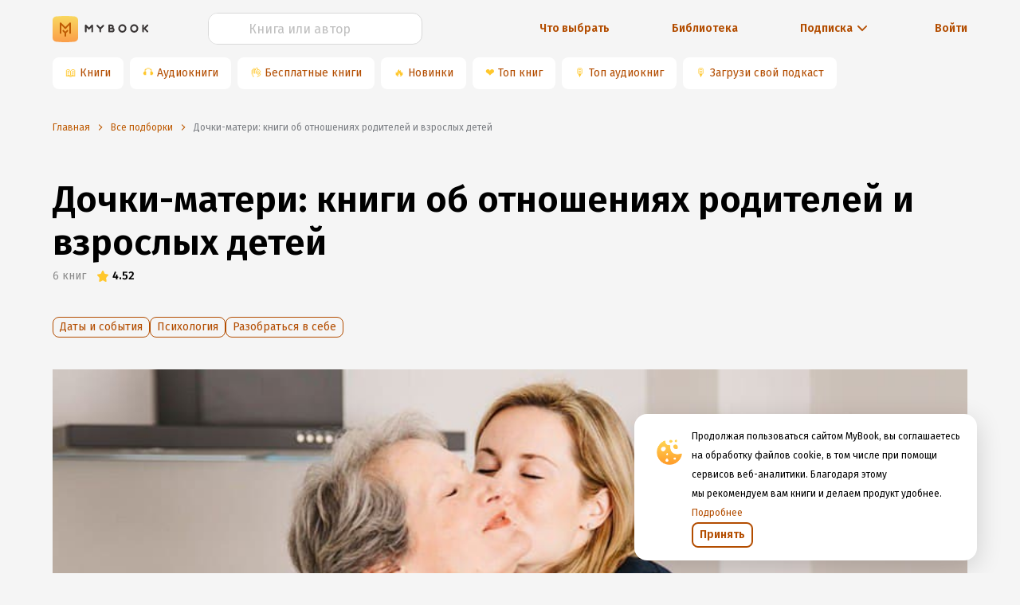

--- FILE ---
content_type: text/html; charset=utf-8
request_url: https://www.google.com/recaptcha/api2/anchor?ar=1&k=6Lc9jOkUAAAAAAS7Yqin2Ajp_JVBRmhKT0CNdA0q&co=aHR0cHM6Ly9teWJvb2sucnU6NDQz&hl=en&v=PoyoqOPhxBO7pBk68S4YbpHZ&size=invisible&anchor-ms=20000&execute-ms=30000&cb=4j3ytaqk25j1
body_size: 48768
content:
<!DOCTYPE HTML><html dir="ltr" lang="en"><head><meta http-equiv="Content-Type" content="text/html; charset=UTF-8">
<meta http-equiv="X-UA-Compatible" content="IE=edge">
<title>reCAPTCHA</title>
<style type="text/css">
/* cyrillic-ext */
@font-face {
  font-family: 'Roboto';
  font-style: normal;
  font-weight: 400;
  font-stretch: 100%;
  src: url(//fonts.gstatic.com/s/roboto/v48/KFO7CnqEu92Fr1ME7kSn66aGLdTylUAMa3GUBHMdazTgWw.woff2) format('woff2');
  unicode-range: U+0460-052F, U+1C80-1C8A, U+20B4, U+2DE0-2DFF, U+A640-A69F, U+FE2E-FE2F;
}
/* cyrillic */
@font-face {
  font-family: 'Roboto';
  font-style: normal;
  font-weight: 400;
  font-stretch: 100%;
  src: url(//fonts.gstatic.com/s/roboto/v48/KFO7CnqEu92Fr1ME7kSn66aGLdTylUAMa3iUBHMdazTgWw.woff2) format('woff2');
  unicode-range: U+0301, U+0400-045F, U+0490-0491, U+04B0-04B1, U+2116;
}
/* greek-ext */
@font-face {
  font-family: 'Roboto';
  font-style: normal;
  font-weight: 400;
  font-stretch: 100%;
  src: url(//fonts.gstatic.com/s/roboto/v48/KFO7CnqEu92Fr1ME7kSn66aGLdTylUAMa3CUBHMdazTgWw.woff2) format('woff2');
  unicode-range: U+1F00-1FFF;
}
/* greek */
@font-face {
  font-family: 'Roboto';
  font-style: normal;
  font-weight: 400;
  font-stretch: 100%;
  src: url(//fonts.gstatic.com/s/roboto/v48/KFO7CnqEu92Fr1ME7kSn66aGLdTylUAMa3-UBHMdazTgWw.woff2) format('woff2');
  unicode-range: U+0370-0377, U+037A-037F, U+0384-038A, U+038C, U+038E-03A1, U+03A3-03FF;
}
/* math */
@font-face {
  font-family: 'Roboto';
  font-style: normal;
  font-weight: 400;
  font-stretch: 100%;
  src: url(//fonts.gstatic.com/s/roboto/v48/KFO7CnqEu92Fr1ME7kSn66aGLdTylUAMawCUBHMdazTgWw.woff2) format('woff2');
  unicode-range: U+0302-0303, U+0305, U+0307-0308, U+0310, U+0312, U+0315, U+031A, U+0326-0327, U+032C, U+032F-0330, U+0332-0333, U+0338, U+033A, U+0346, U+034D, U+0391-03A1, U+03A3-03A9, U+03B1-03C9, U+03D1, U+03D5-03D6, U+03F0-03F1, U+03F4-03F5, U+2016-2017, U+2034-2038, U+203C, U+2040, U+2043, U+2047, U+2050, U+2057, U+205F, U+2070-2071, U+2074-208E, U+2090-209C, U+20D0-20DC, U+20E1, U+20E5-20EF, U+2100-2112, U+2114-2115, U+2117-2121, U+2123-214F, U+2190, U+2192, U+2194-21AE, U+21B0-21E5, U+21F1-21F2, U+21F4-2211, U+2213-2214, U+2216-22FF, U+2308-230B, U+2310, U+2319, U+231C-2321, U+2336-237A, U+237C, U+2395, U+239B-23B7, U+23D0, U+23DC-23E1, U+2474-2475, U+25AF, U+25B3, U+25B7, U+25BD, U+25C1, U+25CA, U+25CC, U+25FB, U+266D-266F, U+27C0-27FF, U+2900-2AFF, U+2B0E-2B11, U+2B30-2B4C, U+2BFE, U+3030, U+FF5B, U+FF5D, U+1D400-1D7FF, U+1EE00-1EEFF;
}
/* symbols */
@font-face {
  font-family: 'Roboto';
  font-style: normal;
  font-weight: 400;
  font-stretch: 100%;
  src: url(//fonts.gstatic.com/s/roboto/v48/KFO7CnqEu92Fr1ME7kSn66aGLdTylUAMaxKUBHMdazTgWw.woff2) format('woff2');
  unicode-range: U+0001-000C, U+000E-001F, U+007F-009F, U+20DD-20E0, U+20E2-20E4, U+2150-218F, U+2190, U+2192, U+2194-2199, U+21AF, U+21E6-21F0, U+21F3, U+2218-2219, U+2299, U+22C4-22C6, U+2300-243F, U+2440-244A, U+2460-24FF, U+25A0-27BF, U+2800-28FF, U+2921-2922, U+2981, U+29BF, U+29EB, U+2B00-2BFF, U+4DC0-4DFF, U+FFF9-FFFB, U+10140-1018E, U+10190-1019C, U+101A0, U+101D0-101FD, U+102E0-102FB, U+10E60-10E7E, U+1D2C0-1D2D3, U+1D2E0-1D37F, U+1F000-1F0FF, U+1F100-1F1AD, U+1F1E6-1F1FF, U+1F30D-1F30F, U+1F315, U+1F31C, U+1F31E, U+1F320-1F32C, U+1F336, U+1F378, U+1F37D, U+1F382, U+1F393-1F39F, U+1F3A7-1F3A8, U+1F3AC-1F3AF, U+1F3C2, U+1F3C4-1F3C6, U+1F3CA-1F3CE, U+1F3D4-1F3E0, U+1F3ED, U+1F3F1-1F3F3, U+1F3F5-1F3F7, U+1F408, U+1F415, U+1F41F, U+1F426, U+1F43F, U+1F441-1F442, U+1F444, U+1F446-1F449, U+1F44C-1F44E, U+1F453, U+1F46A, U+1F47D, U+1F4A3, U+1F4B0, U+1F4B3, U+1F4B9, U+1F4BB, U+1F4BF, U+1F4C8-1F4CB, U+1F4D6, U+1F4DA, U+1F4DF, U+1F4E3-1F4E6, U+1F4EA-1F4ED, U+1F4F7, U+1F4F9-1F4FB, U+1F4FD-1F4FE, U+1F503, U+1F507-1F50B, U+1F50D, U+1F512-1F513, U+1F53E-1F54A, U+1F54F-1F5FA, U+1F610, U+1F650-1F67F, U+1F687, U+1F68D, U+1F691, U+1F694, U+1F698, U+1F6AD, U+1F6B2, U+1F6B9-1F6BA, U+1F6BC, U+1F6C6-1F6CF, U+1F6D3-1F6D7, U+1F6E0-1F6EA, U+1F6F0-1F6F3, U+1F6F7-1F6FC, U+1F700-1F7FF, U+1F800-1F80B, U+1F810-1F847, U+1F850-1F859, U+1F860-1F887, U+1F890-1F8AD, U+1F8B0-1F8BB, U+1F8C0-1F8C1, U+1F900-1F90B, U+1F93B, U+1F946, U+1F984, U+1F996, U+1F9E9, U+1FA00-1FA6F, U+1FA70-1FA7C, U+1FA80-1FA89, U+1FA8F-1FAC6, U+1FACE-1FADC, U+1FADF-1FAE9, U+1FAF0-1FAF8, U+1FB00-1FBFF;
}
/* vietnamese */
@font-face {
  font-family: 'Roboto';
  font-style: normal;
  font-weight: 400;
  font-stretch: 100%;
  src: url(//fonts.gstatic.com/s/roboto/v48/KFO7CnqEu92Fr1ME7kSn66aGLdTylUAMa3OUBHMdazTgWw.woff2) format('woff2');
  unicode-range: U+0102-0103, U+0110-0111, U+0128-0129, U+0168-0169, U+01A0-01A1, U+01AF-01B0, U+0300-0301, U+0303-0304, U+0308-0309, U+0323, U+0329, U+1EA0-1EF9, U+20AB;
}
/* latin-ext */
@font-face {
  font-family: 'Roboto';
  font-style: normal;
  font-weight: 400;
  font-stretch: 100%;
  src: url(//fonts.gstatic.com/s/roboto/v48/KFO7CnqEu92Fr1ME7kSn66aGLdTylUAMa3KUBHMdazTgWw.woff2) format('woff2');
  unicode-range: U+0100-02BA, U+02BD-02C5, U+02C7-02CC, U+02CE-02D7, U+02DD-02FF, U+0304, U+0308, U+0329, U+1D00-1DBF, U+1E00-1E9F, U+1EF2-1EFF, U+2020, U+20A0-20AB, U+20AD-20C0, U+2113, U+2C60-2C7F, U+A720-A7FF;
}
/* latin */
@font-face {
  font-family: 'Roboto';
  font-style: normal;
  font-weight: 400;
  font-stretch: 100%;
  src: url(//fonts.gstatic.com/s/roboto/v48/KFO7CnqEu92Fr1ME7kSn66aGLdTylUAMa3yUBHMdazQ.woff2) format('woff2');
  unicode-range: U+0000-00FF, U+0131, U+0152-0153, U+02BB-02BC, U+02C6, U+02DA, U+02DC, U+0304, U+0308, U+0329, U+2000-206F, U+20AC, U+2122, U+2191, U+2193, U+2212, U+2215, U+FEFF, U+FFFD;
}
/* cyrillic-ext */
@font-face {
  font-family: 'Roboto';
  font-style: normal;
  font-weight: 500;
  font-stretch: 100%;
  src: url(//fonts.gstatic.com/s/roboto/v48/KFO7CnqEu92Fr1ME7kSn66aGLdTylUAMa3GUBHMdazTgWw.woff2) format('woff2');
  unicode-range: U+0460-052F, U+1C80-1C8A, U+20B4, U+2DE0-2DFF, U+A640-A69F, U+FE2E-FE2F;
}
/* cyrillic */
@font-face {
  font-family: 'Roboto';
  font-style: normal;
  font-weight: 500;
  font-stretch: 100%;
  src: url(//fonts.gstatic.com/s/roboto/v48/KFO7CnqEu92Fr1ME7kSn66aGLdTylUAMa3iUBHMdazTgWw.woff2) format('woff2');
  unicode-range: U+0301, U+0400-045F, U+0490-0491, U+04B0-04B1, U+2116;
}
/* greek-ext */
@font-face {
  font-family: 'Roboto';
  font-style: normal;
  font-weight: 500;
  font-stretch: 100%;
  src: url(//fonts.gstatic.com/s/roboto/v48/KFO7CnqEu92Fr1ME7kSn66aGLdTylUAMa3CUBHMdazTgWw.woff2) format('woff2');
  unicode-range: U+1F00-1FFF;
}
/* greek */
@font-face {
  font-family: 'Roboto';
  font-style: normal;
  font-weight: 500;
  font-stretch: 100%;
  src: url(//fonts.gstatic.com/s/roboto/v48/KFO7CnqEu92Fr1ME7kSn66aGLdTylUAMa3-UBHMdazTgWw.woff2) format('woff2');
  unicode-range: U+0370-0377, U+037A-037F, U+0384-038A, U+038C, U+038E-03A1, U+03A3-03FF;
}
/* math */
@font-face {
  font-family: 'Roboto';
  font-style: normal;
  font-weight: 500;
  font-stretch: 100%;
  src: url(//fonts.gstatic.com/s/roboto/v48/KFO7CnqEu92Fr1ME7kSn66aGLdTylUAMawCUBHMdazTgWw.woff2) format('woff2');
  unicode-range: U+0302-0303, U+0305, U+0307-0308, U+0310, U+0312, U+0315, U+031A, U+0326-0327, U+032C, U+032F-0330, U+0332-0333, U+0338, U+033A, U+0346, U+034D, U+0391-03A1, U+03A3-03A9, U+03B1-03C9, U+03D1, U+03D5-03D6, U+03F0-03F1, U+03F4-03F5, U+2016-2017, U+2034-2038, U+203C, U+2040, U+2043, U+2047, U+2050, U+2057, U+205F, U+2070-2071, U+2074-208E, U+2090-209C, U+20D0-20DC, U+20E1, U+20E5-20EF, U+2100-2112, U+2114-2115, U+2117-2121, U+2123-214F, U+2190, U+2192, U+2194-21AE, U+21B0-21E5, U+21F1-21F2, U+21F4-2211, U+2213-2214, U+2216-22FF, U+2308-230B, U+2310, U+2319, U+231C-2321, U+2336-237A, U+237C, U+2395, U+239B-23B7, U+23D0, U+23DC-23E1, U+2474-2475, U+25AF, U+25B3, U+25B7, U+25BD, U+25C1, U+25CA, U+25CC, U+25FB, U+266D-266F, U+27C0-27FF, U+2900-2AFF, U+2B0E-2B11, U+2B30-2B4C, U+2BFE, U+3030, U+FF5B, U+FF5D, U+1D400-1D7FF, U+1EE00-1EEFF;
}
/* symbols */
@font-face {
  font-family: 'Roboto';
  font-style: normal;
  font-weight: 500;
  font-stretch: 100%;
  src: url(//fonts.gstatic.com/s/roboto/v48/KFO7CnqEu92Fr1ME7kSn66aGLdTylUAMaxKUBHMdazTgWw.woff2) format('woff2');
  unicode-range: U+0001-000C, U+000E-001F, U+007F-009F, U+20DD-20E0, U+20E2-20E4, U+2150-218F, U+2190, U+2192, U+2194-2199, U+21AF, U+21E6-21F0, U+21F3, U+2218-2219, U+2299, U+22C4-22C6, U+2300-243F, U+2440-244A, U+2460-24FF, U+25A0-27BF, U+2800-28FF, U+2921-2922, U+2981, U+29BF, U+29EB, U+2B00-2BFF, U+4DC0-4DFF, U+FFF9-FFFB, U+10140-1018E, U+10190-1019C, U+101A0, U+101D0-101FD, U+102E0-102FB, U+10E60-10E7E, U+1D2C0-1D2D3, U+1D2E0-1D37F, U+1F000-1F0FF, U+1F100-1F1AD, U+1F1E6-1F1FF, U+1F30D-1F30F, U+1F315, U+1F31C, U+1F31E, U+1F320-1F32C, U+1F336, U+1F378, U+1F37D, U+1F382, U+1F393-1F39F, U+1F3A7-1F3A8, U+1F3AC-1F3AF, U+1F3C2, U+1F3C4-1F3C6, U+1F3CA-1F3CE, U+1F3D4-1F3E0, U+1F3ED, U+1F3F1-1F3F3, U+1F3F5-1F3F7, U+1F408, U+1F415, U+1F41F, U+1F426, U+1F43F, U+1F441-1F442, U+1F444, U+1F446-1F449, U+1F44C-1F44E, U+1F453, U+1F46A, U+1F47D, U+1F4A3, U+1F4B0, U+1F4B3, U+1F4B9, U+1F4BB, U+1F4BF, U+1F4C8-1F4CB, U+1F4D6, U+1F4DA, U+1F4DF, U+1F4E3-1F4E6, U+1F4EA-1F4ED, U+1F4F7, U+1F4F9-1F4FB, U+1F4FD-1F4FE, U+1F503, U+1F507-1F50B, U+1F50D, U+1F512-1F513, U+1F53E-1F54A, U+1F54F-1F5FA, U+1F610, U+1F650-1F67F, U+1F687, U+1F68D, U+1F691, U+1F694, U+1F698, U+1F6AD, U+1F6B2, U+1F6B9-1F6BA, U+1F6BC, U+1F6C6-1F6CF, U+1F6D3-1F6D7, U+1F6E0-1F6EA, U+1F6F0-1F6F3, U+1F6F7-1F6FC, U+1F700-1F7FF, U+1F800-1F80B, U+1F810-1F847, U+1F850-1F859, U+1F860-1F887, U+1F890-1F8AD, U+1F8B0-1F8BB, U+1F8C0-1F8C1, U+1F900-1F90B, U+1F93B, U+1F946, U+1F984, U+1F996, U+1F9E9, U+1FA00-1FA6F, U+1FA70-1FA7C, U+1FA80-1FA89, U+1FA8F-1FAC6, U+1FACE-1FADC, U+1FADF-1FAE9, U+1FAF0-1FAF8, U+1FB00-1FBFF;
}
/* vietnamese */
@font-face {
  font-family: 'Roboto';
  font-style: normal;
  font-weight: 500;
  font-stretch: 100%;
  src: url(//fonts.gstatic.com/s/roboto/v48/KFO7CnqEu92Fr1ME7kSn66aGLdTylUAMa3OUBHMdazTgWw.woff2) format('woff2');
  unicode-range: U+0102-0103, U+0110-0111, U+0128-0129, U+0168-0169, U+01A0-01A1, U+01AF-01B0, U+0300-0301, U+0303-0304, U+0308-0309, U+0323, U+0329, U+1EA0-1EF9, U+20AB;
}
/* latin-ext */
@font-face {
  font-family: 'Roboto';
  font-style: normal;
  font-weight: 500;
  font-stretch: 100%;
  src: url(//fonts.gstatic.com/s/roboto/v48/KFO7CnqEu92Fr1ME7kSn66aGLdTylUAMa3KUBHMdazTgWw.woff2) format('woff2');
  unicode-range: U+0100-02BA, U+02BD-02C5, U+02C7-02CC, U+02CE-02D7, U+02DD-02FF, U+0304, U+0308, U+0329, U+1D00-1DBF, U+1E00-1E9F, U+1EF2-1EFF, U+2020, U+20A0-20AB, U+20AD-20C0, U+2113, U+2C60-2C7F, U+A720-A7FF;
}
/* latin */
@font-face {
  font-family: 'Roboto';
  font-style: normal;
  font-weight: 500;
  font-stretch: 100%;
  src: url(//fonts.gstatic.com/s/roboto/v48/KFO7CnqEu92Fr1ME7kSn66aGLdTylUAMa3yUBHMdazQ.woff2) format('woff2');
  unicode-range: U+0000-00FF, U+0131, U+0152-0153, U+02BB-02BC, U+02C6, U+02DA, U+02DC, U+0304, U+0308, U+0329, U+2000-206F, U+20AC, U+2122, U+2191, U+2193, U+2212, U+2215, U+FEFF, U+FFFD;
}
/* cyrillic-ext */
@font-face {
  font-family: 'Roboto';
  font-style: normal;
  font-weight: 900;
  font-stretch: 100%;
  src: url(//fonts.gstatic.com/s/roboto/v48/KFO7CnqEu92Fr1ME7kSn66aGLdTylUAMa3GUBHMdazTgWw.woff2) format('woff2');
  unicode-range: U+0460-052F, U+1C80-1C8A, U+20B4, U+2DE0-2DFF, U+A640-A69F, U+FE2E-FE2F;
}
/* cyrillic */
@font-face {
  font-family: 'Roboto';
  font-style: normal;
  font-weight: 900;
  font-stretch: 100%;
  src: url(//fonts.gstatic.com/s/roboto/v48/KFO7CnqEu92Fr1ME7kSn66aGLdTylUAMa3iUBHMdazTgWw.woff2) format('woff2');
  unicode-range: U+0301, U+0400-045F, U+0490-0491, U+04B0-04B1, U+2116;
}
/* greek-ext */
@font-face {
  font-family: 'Roboto';
  font-style: normal;
  font-weight: 900;
  font-stretch: 100%;
  src: url(//fonts.gstatic.com/s/roboto/v48/KFO7CnqEu92Fr1ME7kSn66aGLdTylUAMa3CUBHMdazTgWw.woff2) format('woff2');
  unicode-range: U+1F00-1FFF;
}
/* greek */
@font-face {
  font-family: 'Roboto';
  font-style: normal;
  font-weight: 900;
  font-stretch: 100%;
  src: url(//fonts.gstatic.com/s/roboto/v48/KFO7CnqEu92Fr1ME7kSn66aGLdTylUAMa3-UBHMdazTgWw.woff2) format('woff2');
  unicode-range: U+0370-0377, U+037A-037F, U+0384-038A, U+038C, U+038E-03A1, U+03A3-03FF;
}
/* math */
@font-face {
  font-family: 'Roboto';
  font-style: normal;
  font-weight: 900;
  font-stretch: 100%;
  src: url(//fonts.gstatic.com/s/roboto/v48/KFO7CnqEu92Fr1ME7kSn66aGLdTylUAMawCUBHMdazTgWw.woff2) format('woff2');
  unicode-range: U+0302-0303, U+0305, U+0307-0308, U+0310, U+0312, U+0315, U+031A, U+0326-0327, U+032C, U+032F-0330, U+0332-0333, U+0338, U+033A, U+0346, U+034D, U+0391-03A1, U+03A3-03A9, U+03B1-03C9, U+03D1, U+03D5-03D6, U+03F0-03F1, U+03F4-03F5, U+2016-2017, U+2034-2038, U+203C, U+2040, U+2043, U+2047, U+2050, U+2057, U+205F, U+2070-2071, U+2074-208E, U+2090-209C, U+20D0-20DC, U+20E1, U+20E5-20EF, U+2100-2112, U+2114-2115, U+2117-2121, U+2123-214F, U+2190, U+2192, U+2194-21AE, U+21B0-21E5, U+21F1-21F2, U+21F4-2211, U+2213-2214, U+2216-22FF, U+2308-230B, U+2310, U+2319, U+231C-2321, U+2336-237A, U+237C, U+2395, U+239B-23B7, U+23D0, U+23DC-23E1, U+2474-2475, U+25AF, U+25B3, U+25B7, U+25BD, U+25C1, U+25CA, U+25CC, U+25FB, U+266D-266F, U+27C0-27FF, U+2900-2AFF, U+2B0E-2B11, U+2B30-2B4C, U+2BFE, U+3030, U+FF5B, U+FF5D, U+1D400-1D7FF, U+1EE00-1EEFF;
}
/* symbols */
@font-face {
  font-family: 'Roboto';
  font-style: normal;
  font-weight: 900;
  font-stretch: 100%;
  src: url(//fonts.gstatic.com/s/roboto/v48/KFO7CnqEu92Fr1ME7kSn66aGLdTylUAMaxKUBHMdazTgWw.woff2) format('woff2');
  unicode-range: U+0001-000C, U+000E-001F, U+007F-009F, U+20DD-20E0, U+20E2-20E4, U+2150-218F, U+2190, U+2192, U+2194-2199, U+21AF, U+21E6-21F0, U+21F3, U+2218-2219, U+2299, U+22C4-22C6, U+2300-243F, U+2440-244A, U+2460-24FF, U+25A0-27BF, U+2800-28FF, U+2921-2922, U+2981, U+29BF, U+29EB, U+2B00-2BFF, U+4DC0-4DFF, U+FFF9-FFFB, U+10140-1018E, U+10190-1019C, U+101A0, U+101D0-101FD, U+102E0-102FB, U+10E60-10E7E, U+1D2C0-1D2D3, U+1D2E0-1D37F, U+1F000-1F0FF, U+1F100-1F1AD, U+1F1E6-1F1FF, U+1F30D-1F30F, U+1F315, U+1F31C, U+1F31E, U+1F320-1F32C, U+1F336, U+1F378, U+1F37D, U+1F382, U+1F393-1F39F, U+1F3A7-1F3A8, U+1F3AC-1F3AF, U+1F3C2, U+1F3C4-1F3C6, U+1F3CA-1F3CE, U+1F3D4-1F3E0, U+1F3ED, U+1F3F1-1F3F3, U+1F3F5-1F3F7, U+1F408, U+1F415, U+1F41F, U+1F426, U+1F43F, U+1F441-1F442, U+1F444, U+1F446-1F449, U+1F44C-1F44E, U+1F453, U+1F46A, U+1F47D, U+1F4A3, U+1F4B0, U+1F4B3, U+1F4B9, U+1F4BB, U+1F4BF, U+1F4C8-1F4CB, U+1F4D6, U+1F4DA, U+1F4DF, U+1F4E3-1F4E6, U+1F4EA-1F4ED, U+1F4F7, U+1F4F9-1F4FB, U+1F4FD-1F4FE, U+1F503, U+1F507-1F50B, U+1F50D, U+1F512-1F513, U+1F53E-1F54A, U+1F54F-1F5FA, U+1F610, U+1F650-1F67F, U+1F687, U+1F68D, U+1F691, U+1F694, U+1F698, U+1F6AD, U+1F6B2, U+1F6B9-1F6BA, U+1F6BC, U+1F6C6-1F6CF, U+1F6D3-1F6D7, U+1F6E0-1F6EA, U+1F6F0-1F6F3, U+1F6F7-1F6FC, U+1F700-1F7FF, U+1F800-1F80B, U+1F810-1F847, U+1F850-1F859, U+1F860-1F887, U+1F890-1F8AD, U+1F8B0-1F8BB, U+1F8C0-1F8C1, U+1F900-1F90B, U+1F93B, U+1F946, U+1F984, U+1F996, U+1F9E9, U+1FA00-1FA6F, U+1FA70-1FA7C, U+1FA80-1FA89, U+1FA8F-1FAC6, U+1FACE-1FADC, U+1FADF-1FAE9, U+1FAF0-1FAF8, U+1FB00-1FBFF;
}
/* vietnamese */
@font-face {
  font-family: 'Roboto';
  font-style: normal;
  font-weight: 900;
  font-stretch: 100%;
  src: url(//fonts.gstatic.com/s/roboto/v48/KFO7CnqEu92Fr1ME7kSn66aGLdTylUAMa3OUBHMdazTgWw.woff2) format('woff2');
  unicode-range: U+0102-0103, U+0110-0111, U+0128-0129, U+0168-0169, U+01A0-01A1, U+01AF-01B0, U+0300-0301, U+0303-0304, U+0308-0309, U+0323, U+0329, U+1EA0-1EF9, U+20AB;
}
/* latin-ext */
@font-face {
  font-family: 'Roboto';
  font-style: normal;
  font-weight: 900;
  font-stretch: 100%;
  src: url(//fonts.gstatic.com/s/roboto/v48/KFO7CnqEu92Fr1ME7kSn66aGLdTylUAMa3KUBHMdazTgWw.woff2) format('woff2');
  unicode-range: U+0100-02BA, U+02BD-02C5, U+02C7-02CC, U+02CE-02D7, U+02DD-02FF, U+0304, U+0308, U+0329, U+1D00-1DBF, U+1E00-1E9F, U+1EF2-1EFF, U+2020, U+20A0-20AB, U+20AD-20C0, U+2113, U+2C60-2C7F, U+A720-A7FF;
}
/* latin */
@font-face {
  font-family: 'Roboto';
  font-style: normal;
  font-weight: 900;
  font-stretch: 100%;
  src: url(//fonts.gstatic.com/s/roboto/v48/KFO7CnqEu92Fr1ME7kSn66aGLdTylUAMa3yUBHMdazQ.woff2) format('woff2');
  unicode-range: U+0000-00FF, U+0131, U+0152-0153, U+02BB-02BC, U+02C6, U+02DA, U+02DC, U+0304, U+0308, U+0329, U+2000-206F, U+20AC, U+2122, U+2191, U+2193, U+2212, U+2215, U+FEFF, U+FFFD;
}

</style>
<link rel="stylesheet" type="text/css" href="https://www.gstatic.com/recaptcha/releases/PoyoqOPhxBO7pBk68S4YbpHZ/styles__ltr.css">
<script nonce="HMKOjmVdOCis8M0UhZDwOA" type="text/javascript">window['__recaptcha_api'] = 'https://www.google.com/recaptcha/api2/';</script>
<script type="text/javascript" src="https://www.gstatic.com/recaptcha/releases/PoyoqOPhxBO7pBk68S4YbpHZ/recaptcha__en.js" nonce="HMKOjmVdOCis8M0UhZDwOA">
      
    </script></head>
<body><div id="rc-anchor-alert" class="rc-anchor-alert"></div>
<input type="hidden" id="recaptcha-token" value="[base64]">
<script type="text/javascript" nonce="HMKOjmVdOCis8M0UhZDwOA">
      recaptcha.anchor.Main.init("[\x22ainput\x22,[\x22bgdata\x22,\x22\x22,\[base64]/[base64]/[base64]/[base64]/[base64]/[base64]/[base64]/[base64]/[base64]/[base64]\\u003d\x22,\[base64]\\u003d\x22,\x22G8KUw5twCcKBEcOdeAorw7DCssKbw6LDhXbDmA/[base64]/PcKNPcOMwpjDg37CjkLCqcKUIEgLw79IC2PDoMOfSsOtw5XDh1LCtsKtw7w8T2J0w5zCjcOBwqcjw5XDgE/DmCfDkXkpw6bDiMKqw4/[base64]/[base64]/w5R0w7M7QsK0w7DCgWoxw7wGPijDtMK+w7xrw43DgsKXTsKhWyZOFDtwXcOUwp/Ch8K5awBsw50Pw47DoMOIw6szw7jDizM+w4HCuyvCnUXCusKywrkEwpzCrcOfwr89w7/Dj8OJw7zDicOqQ8OIOXrDvXkBwp/ClcKlwrV8wrDDv8Olw6IpPBTDv8O8w7QJwrdwwrfCiBNHw5kwwo7DmWBJwoZUFV/ChsKEw4oKL3wCwq3ClMO0MGpJPMKOw5UHw4J4WxJVYMOfwrcJAnp+TRQKwqNQZcOSw7xcwqMYw4PCsMKgw68sF8KEdUHDjsOmw7zCsMKnw7RrUsOcdsOqw67Dhzd/[base64]/Dr8OJS2fCigvDncKjTiLClsKqw53CkcKQFm9IDldeBsKxw6giCi3Ctn9Zwo3CgnFIw7kEwrLDlcOXMsOSw57Do8KOLFfCm8O+WcOOwoY4wp7DrcK8I1HDm083w67DsGBcZsKmTWlDw67DjsOnw4/DmsK2L1zCnhEdIMOcCcKbRMO8w7U/Xw/DtMO5w5LDmsOLwrbCv8K0w60uPMKGwoHDtcO6fDPCkMKjRMO7w7RTwqLCusKpwoRbAMO8HMKHwrtewoDClMKQUk7DosKRw5PDi04swro1asKywp9Be0/DrsKXPXtxw7zCqW5WwoLDpnrCvD/DszHCrgx1wrnCocKqwqvClsKCwo0iZcOGesO1acKxFUPChMOpMyhJw5fDh0JBwqoePQkmPVAkw7DCjcOIwprDjMKzwqJ6w6YQRRUhwp56WxvCk8Ocw7DCmsKNw6XDkFnDq2cCwo/[base64]/w7PDn1nDssO3wr7DocO3w4jCssO5JsKaQm0OdErCtMKLw6YFP8Ovw7TCiH/Cu8Kcw5nDisKuw7fDtMO5w4fCtsKiwqk4w7d3wpPCuMKGeT7DnsKaKD1GwoxRCwUSw7jCn27Cv2LDssORw4cbRX7CnAxmw7vCo3TDgsKDUcKFRMKPcRbCl8KmelPDv3weZcKRf8OXw5Mxw6FBGBJVwrpNw4oZTMOCEMKhwqRYGsOfw5TCjsKbDzFPw4hlw6XDhj1Zw7/DlcKSPxrDrMK6w7wSE8O9NsK5wqXDtsO8K8OgcA9Twr8dJsOgXsK6w7jDiixbwqpVOQNBwojDjcKXAMOowrQ+w7bDkcOjwo/DlC90IcKOacObGDPDi3fCkMOUwo7DjcK1wpTDlsOOO1xpwpxCYjFASsODeg7CpsOXfsKGd8Kow6/Ch33DgSsSwpZWw5VqwprDm19ADsOswqLDo0Vmw5V9JsKYwp3CiMOZw6J4PsK2HgBGwpjDi8KydcKaX8OaEMK9woUYw4DDm1Q3w7ZOIiI3w4fDs8O/wq7CiEh+W8Oiw4DDmMKRRcKePMOgVx45w5Z2w7TCpcKQw7PCs8OABsO3wptowoQAacOqwrLCs3t5bMOmJsOgwrJKK37CnUrDv3HCkGzDtsKAwqlnw7HDkMKhw5ZdD2rCqSTDuEZlw4RaLFbCnAzDoMKgwpFAF2gxw6bCm8KSw63CgcKrOyEDw6QLwrhfGWNvZMKfZh/[base64]/K8OQYsOAwqU6w4Z8w5p4wqN0X2LDqwTChQzCpnUiw43Cs8KVYcOaw4/Dt8KPwr7DvMK7wpPDqcKqw5zCqMOGHUN7WWtLwoTCvhdndsKkesOGFMKGw48BwqXCvhFtwpdRw55Twr0zOkImwos/SXZsAsKlFcKnJXsbwrzDssOmw4/[base64]/DucOew5UoJynCm8OzDMOxwozDn2nDohgjwr0Zw6NCwpo8J8OcZMKgw5Y6RUfDj3/Cum7Ch8O/CGVsWmxAw5/DvB5XcMOSw4NDwoIzw4zDtWPDgMOjcMKPRsKRAMORwostwrZZd2ZEBEV9woQzw74Dw58PZgfCi8KKbcO8w5p+wrTCk8O/[base64]/CghlgccK+eMOuwo7DrcOew6AsGnAlZBsbesODTMK/LsO8CGLCpsKjS8KbecKywrbDnzTCmDktR2Qlw7bDkcODCkrCo8KgLATCksKbSyHDsQrDgDXDlS3CpMOgw6cow6rDl3R+b0fDp8OYZcOlwp9/cGfCqcKWDR8/wqkkARg1EksewozCoMO+wqJmwp7ChsOHLMKYBMKgcnDDocKbCcKeH8O/w7MjQTnCoMK4KcOHOsKewpRjCjF2wo3DunYXNcOZw7PCi8KZwpksw4nCkhI9CzJ+ccK+CMOAwrkhwoF3P8OvQgcvwrTCnjPCtSHCgsK2wrTCpMOfw4Yrw6JML8Ogw6zCr8KteU3ClToSwozDv1BYw7M2XsOpTcOiIgkBwplVfMOowprCqMK4OcOVf8K+wqNjT1/[base64]/CrFIcwrIMRW4bUsKgwr3DkHjDgCQ4w6vCqAPDnsOXasOdwo9VwpzDu8K1wq4Kw6DCusKQw4pCw7RFwpHDsMO0w4bChRrDuxnCgcO0URzClcOHLMOEwrXCpgnClsObw6lLTMKzwrIcDsOCc8KAwrMKC8Ksw6zDicOWdBLCtDXDnQM2wrcsVE5uBzHDm1/DpMOaKy8Sw48/wrVXw4nDq8K2w7ErAcKKw5opwqU/wpXDpBXDq1/CmcKaw57DnXXCrsOKw4nCpQfDnMODQsKhYS7Dg2nCh3fDpMKRIXhOwr3Dj8OYw5BmRwtCwq3DtVzDn8KaWD3Cu8OCw6XCicKZwrHCosKYwrsNw7rCn0XChSjDvV/[base64]/Ck8OdP0M0ehDDnzLDkMOAw5bDqSXDiUE8w5peZEUBLnU1K8KxwpzCpzTCrmLCqcODw4Mnw51qwrIEOMKtScK0wrh5AxxIaWjDkXwgTcO+wqd2wrfCi8OHWsKAwoXCl8OHwo7CksOuEMKUwqpQS8Oiwo3CvcOmwqDDn8OPw44VKMKrW8OMw6/[base64]/Ci8KiRCvCrlnDjcOzPWjChsOtSDPCuMOAUmAVwozCnSfDucKPDMOBHTPDosOUwr3DnsK6w5/Do0IdYidlQsK0DVhWwr9Gb8OHwps/JnViw6DCtBESPwV0wq/DhsKuQsKhwrZuw7Yrw4cZwqXCgUBnNGlNLGpqBlDCpsOsGQAMJlrDg27DiijDpcOVIQJBOk0ZRMKZwo/[base64]/wrvDqsK9w6ZAwovCi8ObR8KfAsOFMQTDscOLw75ywoEXwrglbzvDpSnCpCxaL8OiLCvCmsKgAsOEWVzCosKeBcO/ZQfDkMOmVjnCo07DqcOxNcK8ERnDocKzbEMPUFhfQMKZFDY3w5lSQMKHwrpGw5zDgSATwqrDlcKzw5/DrsOFOMKAbns3PA13SiHDocOEDUVVUcK8dkHCpcKjw73DrTQAw6DCjsKqYy8OwpAzMMKQJcK6QSvCksKJwq4pH2LDhsOJKMKDw50nwrTDmRTCuATDkSVMw5kzw7vDiMK2wrA/NlDDksOIw5TDiBZYwrnCuMK/U8Obw6jDoD/CkcO/wrLCnsOmwqTCksO1w6jDklvDtMKrw6d1VzlpwpbClsOJw7DDvVI6fxHCv3tOZcKHIMOow7TDsMKqw6lzwo5QScO0KCnDkA/CtFjCicKvAsOvw6NPAcO4ZMOOwrTCsMOuQ8O9GMO1w4zCvxktBsOkMCrCqnnCrGLChBl3wo8PAQnDpMK4w5bCvsK1CMKiW8K1PMKwPcKLNH5Iw6oIf1EBwqjDu8OTCxXDr8KnBMOJwrkxw6prfMKOw6jDg8K3OcKWOQfDl8ORLStQDWfCl1I0w5FBwr/DtMK+WcKYZsKbwoxVwrA3AVVCMiXDosKywovDkMO+WB9GV8O3Mj5Rw590HShPEcOjH8OrezPDtRvCli47wqvDozPClgTClUMrw7dbRG4oVMKjD8K0D2oDOw9eGMK4wpXDljPCkMOaw4/DjC3ClcKfwr8JLHDCj8KRDMKWUmlQw5Z9wpDCo8KFworCtMOqw7xdcsOnw5lma8OMe0dDTkvCrF3CphHDhcKqw73Co8KQwo/Cqz0dNMKobVTDp8KSwpYqCU7DlgbCoXvDqcOJwpPDosO7wq16JGHDqCnDuGlPN8KMwqHDhijCmmbClSdJKsO2w6UINnsObsKpw4QKwqLCl8KTw6hawrLCkRRnwovDvxnDpsKZw6tlPETDvgjDl0TDpx/DvsO4wp0PwoHCj3tjP8K7dljCkBZzFhfCsi7Dm8K0w6nCo8O8wq/DrBLCvFI+XsOOwqDCosOaRMKiw51Cwo3CtMKbwohbwr0Iw7EWBMO6wqkaMMOaw7Iww4NeOMKaw7Yzwp/DkHt6w57Dv8KxaCjCv2FnaCzCnsOKPsOVw4fDqcOuwrc9OS3DksOIw43CtsKIW8KyclzCtUMWwrxkwo/DkcOOwrnCu8KOQMOkw6Frw6E0wojCv8KCREVtZnZawpBSwokAwqHChcK6w7jDpzvDjWvDhsK8DzjCtcKAH8OLYsKHecK4YC7DkMOOwpQfw4DChGFLIgXCs8Kww5YVYMKMaGTCrRLDkHE0wqxGZwZ2wpkzTMOjHEDCkAPCu8Olw7RQw4U5w7/[base64]/Di3dMwojDusKkZcOpwo/CqsOZw5jDrxMlw4zCqyQJwqZUwpoVwq/CgcKscUHDt2Y8WAoIZGdMMsOBwpwwB8Oow606w6nDuMKZIMO/wp1LOnwpw6VHOzFrw6hsO8OYIxc2wqfDucOqwrEUfMOkesOyw7vCh8KAwo9VwrXDhsKDAcK8w7jDqHbCuHcxEsO5bB3CvSHDiEh/YC3CosKdwqlKw4JIZ8OkUwfCg8Oxw5zDssOpHmPDi8O6w55EwpxwSUR6McK8JAhFwobCm8OTdj4NQG17AMK0ZcO1NRDCpBo5YsK9IcOtc1sgwrzDhsKedcOCw4tAaEjDiGd6QxrDi8OMw7zDjh/CnFbDn0vDvcOoERgrdcKQVnx2woMTw6DCucK7OMOABMKhCnxywoLDvSoQIcOFw7LCpMKrEMOTw6jDscOfYGMgfsKFPsKHwo/[base64]/woV4w45Sw7sYw7nCk8KxJWfCk1pTw6UywpnDj1zDiXRWw6ZcwrxVw44xworDhwt+bcKQeMKsw6jChcO2wrZrw7zDg8K2wr3Dvlt0w6cGw4rCsDvChH/CkXrDrHzDkMKxw53DhMKOXWxYwpkdwo3Du0LCtMKKwrbDvxt6BwLCvsOIVS4wW8OTOFgqwr/CuCTCmcKfPE3CjcOaJcOZw77CnMOCw5nDs8K7w6jDl2QGwrR8KsKow4oTwpZ7wpnCnF3Dj8OaLgHCosOJMVLDnMONf1pVCsOKb8KFwovDpsOFw6TDhlw0EkrDo8KMwqRnwonDvk/[base64]/DkVzCn8K/MFs6b8OQw5/DoCJPJzXCh8OlHsKww77Dn27DlMKxKMO8J1lJR8O7aMOjfgdpQMOMAMK7wrPCpcK+wqDDjQxuw495w6bCksOTIMKIcMKFEcOgGsOlfsOqw5bDvGPCrH7Dqmt5ecKNw5vChMOdwqTDusK4XcOCwp/Cp3w1MxfCnynDn0FKAsKKwobDpCrDqUsTFsOww7pMwrNyAB7CoEkuTsKzwprCmcOCw6RcecK1AcKkwrZcwrwmwrPDosKCwpAPZEfCvMK6wrsLwoJYF8OHfcO7w7vCuQoDT8OwG8Oow5zDvsOYbAdTw4nDnyjDpyXCny9aB1EEIB/DncOeFxIRwq3CiUPCo0TCi8K9wpjDvcKkbhfCvBrCmCFNdnfCgXLCtx7ChMOCGRTCv8KMw4/DtTpTw7RAw4rCrjXCh8KJG8Orw5LDn8K5wojCnDBLw5fDjjh2w7vCiMOQwrvCmkdcwoDCpWjCvcKZBsKIwrzCuGA1wqYqeEHClcKuw70dw71OVGw4w4zDtUtjwpAqwo7DjyR1IFJBw4IcwovCvmQTw6t5w5PDtUrDucO+CcKyw6/CiMKOcsOQw4oSX8KOwrYKwrY0w4/DlcOdIkIzwpHCvMOwwo8Lw4DCiifDvsKRPQzDiERvwpHCrMK8w5xfwplqNcKabTB5P2RpL8KLBMKlwphPdwfCksO6e3/[base64]/Ci8KCfMKLHnNlWcO9BQg2T2LDjsOCw5IiwprCq1/[base64]/DtyfDgsO6w5rCssOhwpp6fcOBwqcYwqMewoUuIMORP8Kjwr/DrsOswqTCmD7CjsOgwoDCu8Kew4MBJWg3w6jCskrDtMOcZCVlOsKuRQsSw7vDncO3w4PDtwFawp1kw7luwoXDvcO6B1Jyw6HDi8OyfMOSw4NbBCHCosOvNDQcw7ZfdsKwwrrDnijCj07CgsOjH0/[base64]/DucOAw55cW1kAw4LCt3LDuMO5FMOzIsKjwoDCrU1hXR46bxXCuAXDvjrDkRTDngkVPBRgd8KvPRHCvHjCh1HDtsK1w5nDisOxccO5wr0YJsKaD8OYwpPCtDjCiRNyO8KGwqEDAXVScT4uPcOIWFnCtMOXw5U7woJMwqFAITTDliXCi8O/[base64]/eVDCpgjDsDxEBmTDjhd/w5oswrxkMxgIc23DoMOEwrRxMcOuBxRpJ8O+YFxKw7gpwqDDjnZvQWjDiCPCm8KAP8KgwqrCr2FdSsOCwoIPRsKCHBXDpncJNmcJJX3CqMOuw7PDgsKuwqLDjMOyXcK8fEQIw7rChjUVwpAwYcKsa2nCoMKXwpDCnMOXwp/DmcOmF8K4KcOdw73CnSHCgsKZw7ZSe3lYwoDDncKXLMOXI8KMRMK/wqs3L0ADWAdMVxrDpw/[base64]/ChlQiHGXDr3TDrAd/KkLCscKBw7zDt8KFwrrDlWgUw47ChMKbwoUpGsO1QsOaw4kVw5Njw6bDqMOMwoNuD0ExQsKWUTsBw4Z1wrpLYyd0TS3CrkrCicKiwpBHZRo/wprCoMOGw6skw5zCoMOHwoE4G8ONYVzDgwQNdknDnXzDnsOswrwDwp5YPiVJwqfCjDJJcnt/M8Osw6jDjx7DjsOtGsOjFwV+VyPDm1/CvsOawqPCjHfCpcOsScKmwqR1w4fDisOvwq9tGcOJRsOSwrHClnZOEQHCn3zCjnDCgsKIQsO3cnRjwoQqO0jDtsKpCcKyw5Fzwqkgw781wpbDtcKzw43DnDwuanfDlcONwrPCtcO7w7/[base64]/IXJnTy0Dw7PDqRrCk8OvcsOYX8O8w5vCk8OsSsKdw4bClVDDi8OQdcK2BBTDpEsBwqtpw4dwR8Ozw7/Cuhw6w5daFi10wqLClXHDtsKQVMO0wr/CrRoweA/DrBRsMWPDjFUtw7wHYcOvwoFzYMKwwrYNwr0cJ8K6RcKFw43DoMKAw5AifW3ClXvDiGM7fgEzw6IAw5fCj8Kbw7xuWMOSw6rDrzPCoxPClQbCt8KLwpJFw6fDhMOeX8OgUMKUwrwPw785HjnDhcOVwpjDmcKgO2XDj8KmwprDthksw689w5t/w5sVLS9Pw5/[base64]/CgMKIw60RIip2wp/[base64]/[base64]/ThEFB0fDpcOLwoQJaMKLdiEnw6E7w7XDnsKqwpc6w7dAwrXDjMOdw4zCmcO3w6l5IXfDhBTCqVkcwo8dw4ZcwpPCm18wwq1cQcKyT8KDwqTCqSkObcK0JMO4wr1Rw4VXw4otw6jDvVYDwotsdBRWMMKuRsOAwp7DpVBLWMKQHkkLPWQNTEI/w4bDucKqw5VPw7puGxg5fMKGwqlAw4oEwo/CmQZGw7HCqno2wq7CnGg4BBY+KAd2QAtLw7E7TMK/WcKKEBDDuXzCpsKEw6tKdTDDmEJNwprCjMK2wrXCscKhw6TDscOvw5UBw5bCpzbDgcK7SsODwopuw5ZZw5YKDsOAUmLDuBZvwpzCrsOiQ33CjjB5wpM5MMOCw63Dj23CrsOYbx3DrMKlXGfDiMOONhfCix/DoHkAT8Kmw7ssw43DkjfCi8KXwrzDosKLZ8O5w6xxw5vDj8OMwr5yw6DCtcKVRcOtw6QpCMONUAJWw73CocOnwoswEWfDikzCtgo2cDlew6HDhsOiwp3ClMK5W8KDw73DqlIkGMKnwrFowqDDn8KxADPCmsKRw63CjXRZw6/CnGgvwpk/FsO6w5Z8CcKcfcKMIMKKOcORw4HDix/[base64]/eVbDhcOAw5NbwqHDoV3DtBhew7EdJsOxwqAfw5NlKMO5UEgNd08ReMOjYlEyd8O2w4QlQh3DmmnDqVRcDDQUw5LDqcKWc8KZwqI9FsO6w7EuchfClkPCiEVWwrtDwqLDqizCr8Ktwr7DgSPCjRfCgi0hf8O2LcKew5QvU0jCo8KmNsKHw4DCmRktwpLCl8K/XXZiwrgACsKgw6Vuwo3CpyDCoyrDmFzCmlkkw5cRfB/CoXHCnsKvw6FVKm7Dn8KhNSgkwrHChsKTw7vDo0tUS8KXw7cNw5I4YMOQKsOUGsKVwrY9acOLOsKdEMOKw5vCscOMSB0nKSd/DlgmwptOw63DqcKIPcKHUynDvMOKPHwYBcOsHMOxwoLCoMKKMw4hw4zCswzDoFzCqMOjwprDnUBew6cBFD7Dn0bDusKWwqhTMjdiBk3Di1XCjTzCiMOBQsK1wo/Diw0ewoTCr8KrRMKIGcOawoBbMMOXGHpBFMOiwpwHBy59QcOZw7dRMUNmw7vDtGsXw5zDksKgB8OXV1zDpXsbaSTDjwFzfMOyPMKcHcOhwo/DhMOCMhELAcKqOh/[base64]/DlWrCqMKBQ08lw7XDvcK7esOtKsK5wqzDuEPCr14GUUTCkMKzwoXDocK0Pn7DmcODwrPCgkoaZW3CqsKlOcK9I0/Dg8OlGMKLGmzDjMOfIcOXYhHDq8KOP8ORw5www69Ewp7CisOvBcKcw7Emw7J2f0zCqMOfZsKDwqTDr8Opw54+wpbCocK8XkASw4DDjMOUw5kOw4zDusKywpg6wqjCiiHCo0BtKSoDw5ADwqnCgHXCgR/[base64]/DvFnCtsOHw4U4SWhxwoB0XsKnbsOswqtMQVRLXMKBwrJ6F3VgMDnDjhrDn8O1I8OXwpwkw71+V8Ofw6M3ecOXwrZcAmzDisKXZMOiw7vDlsOqwozChBXDnsOpw50kJMOxe8KNUV/DkGnCrsKwOhPCkcKYCcOJQgLClsKLexkJwo7DssK7dMKBJVrCnnzDtMKKwrnChV4pfloZwps6wr8mw7LCtXfDicKwwovCgkdIPkA0w44MVSwaJ2/DgsORPsOpImldQwvDtsOZEGHDkcKpbGjDosOWB8Onwq0gw6M0WBDDv8OQwqXDusOfw5fDscOhw6nCqsOVwo/ChsKUFsOIdCzDlUjCi8KKbcO4wqtHeSROMQHDuw4YZjvDkG4Ow4YQW3ptNsKrwpnDqMOSwprChU7CsE/CgXpnRMOEecKpwqdvPHzCjw1ew59swq7ChxFVwo/CmgbDkHolZzzDtCPDl2dVw7k3b8KRMcKRBEnDmMOhwqfCscK6wr3DkcOyD8KaXsO5wr49wovDhcKjwpJAwoPDrcKOEGTCqhQSwoTDvRHCl0PCrsKpwqEewqzCo2TCuC5qDsOWw5XCtsOTGgDCtsO/wp0/[base64]/wr/CjsOXcsKwfCQqRMO4wo/CksOHw6zCqcOWw50ECxzDpWMsw58OfMOhwpHDt03Dg8KZw7wOw4nDkMKxdgPCo8Kqw6zDp1d4EWvCqsOvwpdRPUkSQsOTw4rCjsOtFiEzwrbCksOCw6fCtcKYwqUwA8KracOxw4Eiw4TDpnpTFSdhO8OiRXzCkcKLUWdUw4/Cv8KJw7RyPULCnxzDmcKmecO2S1rCtD1hwpsoP0LCk8OMcMKeQElhSsK1KkNrwrIaw6nClMO3TTLCnylMw4/[base64]/T8KwUsOuNQXCgCfDosKJwq5HQ8O8wq0fGsOBw79qwrdbP8K2D33DnWXCj8K9MgAhw5csNw3CgxlMwqjCu8O0b8KoU8OKfcKMw6DCh8OtwqQGw51bb1/[base64]/[base64]/Cum9Ew7fDokbClsKpNcK+w7syw5A/cAQgfQNzwq/DtQJvw5jCgQHCmzNAGGnCv8OONkbCm8OnXMKgwr8dwp3ChHJjwp4sw6Jbw77CscO4dmLCksO/[base64]/Dn2fDijTClsOPRcK+w68Bw7ALQVbCt1HCmTRIfwXCk3/DtsOBNDrDiX13w4zCm8OGw4zCk2k5wrpMCm/[base64]/CnsK0w4TDmVvDmFDDhUNNwo7Cu0TDlMOJTcKRfDJ7EmfDqMKcwoRbw7dsw4hbw5HDu8KJacKvcsOcwrJ/dT1QfsOQdF85woYEGEUnwoYQwq1uFCofFidWwrvDvC7DsHfDv8OYwoQ/w5vCugHDqsO7D13DhEVcw6PCu2ZWWy7DrTRlw57CokMcwoHCm8Ohw6vDvFnCqTHChWB6Qzc3w7HCiT0fw4TCvcO+woXDun0dwq8LNwbClSFswoLDsMKoCBTCkcOzRAXDnAHDrcOvwqfCm8KqwpLDl8O+elbDnMKwYSMHIMK6wo7ChA0sRClQecKpXMKxfCPDlV/[base64]/EsKgD8KFKMKaeg4CZTzCphrCl8OzHXXCl8K0w7fCmMK1w4vCuQHCqycbw6bDg3woXQ/[base64]/wqXCog7Dmm5MwrIbWMKew6rDpTPDtMOPacKGUD/DjMOfXBhTwpbDicKCWWbCmBc6wo3DkWojLW4mGEd9wqljexJJw7fCmTpFdGLDsXXCosOmwoF3w7TDgMOZR8OYwoQawpXCrghMwp7DgUDCsjZ7w4Jtw5JOYMKEbsO/c8Kowrh9w7nCp15qwpTDqjNMw7x3w6VCPcOWw4gKY8Kya8OOw4JwBsOEfE/CpxzDl8Obw6s7BMOYwoXDi2TDncKpcsO9GMOfwqUrU2dTwrt3wo3CrMO5wpYGw5RzckcaIA/DqMKAfcOew67CtMK1w6Rdwo4hMcK4A1HCvcK9w6fCicOOwr0bM8KsbznCj8KZwq/DpHR2HsKQMHbCsVPCk8OJC38Vw5lGFsOVwpfCv3x3UFFrwo/[base64]/NsKrZcOXwpjDiVbCk8KCWcOiw7PDiw9ww6RNbsO4woXDhAAHwrQ6wrrComnDoAQow63CiGXDsQUKHMKMHBPDo18oIMKLN04nQsKiUsKdVCvCtAHDlcO/V1kcw50CwrkFN8Kww7bCjMKhV3vClMOzw4Bfw4I3wpEhaznCpcO/wqggwpTDrmHCiWPCucK1H8K9Vj9ATi11w4jDoQk9w6HDtcKRwojDjzFONWfCvsOlCcKqwohcRUgsYcKDDMOjLiZRUlnDmsO1awNlwq5ZwqI/RcKNw4/DlMOMFsOxw6chScOZwrnCuGfDvjJaa3puBcOKwqUbw5p/RGkww77CuFHCgMO+ccOyYx/DjcK+w50qwpQZRsOtci7DoWzDr8OnwqlRGcO6e2dXw4fDscO4woZww6jDqcO+dMO+HA8NwrNtJ0AEwrtbwoHCvVjDuyzCm8KZwofDvMKjWS/DnsK2XH5Gw4jCuj9cwoQTUQ19w4bDhMKVw5PDncKkXMK7wr3Ch8O1cMOOUsKqNcKAwrVmbcOPK8OVKcObEyXCnWnCi0DCksO9ESDCpMKRVVDCrMO7OsOJb8KjGcO2wrLDoTvCosOCwqsMHsKKJMOAFWowZcOqw7XCuMKhw7I7wo/DryXCssKYOG3DvcK5f3VOwqPDq8K/[base64]/[base64]/[base64]/PzZeID/DnQFjXl1wwojDv2xgRmR/FMODwoXDv8Kvwp7DiUJ5PgTChsK9NMK4JMKaw57DpiBLw7MbUgDCnnQEw5DCjSATwr3DiiTDr8K+VMKQw5dOw5pNwpM0wrRTwqVBw5TCljgzJsOtUsO/[base64]/Cij/Cj8OnelsMwpJiwqt5EcOiIVZMw4zDlcKHw7gfw5XDjmfDkcOjPyRlVCxMw4szQ8KJw6/DlB4bw4fCpDUSST3DncOmw6HCocOzw5ofwq7DmzJwwojCpMOgDcKiwoMKwoXDgDHDvsOtGThJOsKkwpoLTGpCw5YSOBEFGMONWsOzw6HDusKxVj88My8KJ8KRw5phwoJhKBfCixNuw63Dt20Hwr8Uw7/[base64]/Dr8K/[base64]/DoR3DjMOPUgtCc8KwdWE+CG/DiWIWPRTCjzpjKMOvwqRIX2dLVB3CocKQGGghwrnDtwTDisKGwqgSDErDjMOeJFXDkSYCEMKwSm5ww6vDj3PCoMKcw45Xw6w9GsOpN1zCtcKxw4FDZVrCh8KqSQrDh8KKScK0wqDCmE56wqrDpHYcw6oGGcKwO0bCoRPDoBnCrMORMsOOwqp/U8OCNcOHG8KGJ8KbSEnCsiMATcKYZMOiegQvwqrDg8Kowp0lL8OPZlvDnsO2w4nCrXQzU8OqwoRywo8+w4LDsmQCOsKywrJyMMOZwrYJfwVVwrfDtcK6E8Kzwq/DiMKYY8KkBBrCk8O6wohXwpbDlsO0wqHDj8KXbsOhKT0Sw7ILfcKlQMOLYywYw4YYPwXDlUEVLnd7w5vCkMOlwod+wrPDt8OmWgfCmiHCo8KSMsO8w4rCnzPCtMOcEcOBMsOSRDZUw4EjSMKyVMOVF8KTw5LDoGvDhMKzw4kQL8OAZh/[base64]/w5s0wowfPUDDlcOSwqfCqEI4W8KtDcKDw7UyM1UQwrYxPcK5YMO3SUdSexnCrsKvw6PCtcKgZ8Ocw4XCsy1nwp3DrcKISsK0wplowpvDrwgBw43DrsOVDcOLIsKEw6/CuMKFPcKxwpVLw7vCtMKPb2xFw6nDhGkxwp9GATdLw6nDjHbDoH7DmsKIWVvCh8KBK2tEJD4GwpddCkETB8OlQA0MNEoHdEw/GMKAOcOMDsKebsKnwr87PcOTL8OjW23DpMOzIjDCoB/DgsO0d8ONXUdOT8OiTC/ChMOYTsOqw5hTRsOHalrCmG8sYcKwwp/Dvl/DscK7DzImBwzCoRFqw445X8Opw7PCuBkrwpoEwpXDvizCkVTCim7DqcOfwoN+fcKDJsK5w4Zawp/DvA3DisKOw4DDucOyG8KfUMOqIS87wpbCqTjCnD/[base64]/CmsKXKMO8KkXCo8ONFsKqw7AoOVBKLcO2ccKOUipaRFvDgMOFw5HCicOEw5olw5E9ZzHCh1LDghPDjMOYwq7Dpn40w5V8Uw0Vw77CthLDsQdKAW/CtTkLw4nDgiPCkMK8w6jDghrCnMOKw4U/w5YkwpxGwqbDn8Onw5zCpCFHFhpTbgQTw57DpsOWwrXDjsKAw5/DlWbCmR0tcCFPKMKOAVjDhQo/w4XCkcODBcOqwpxCPcKewrDCvMK1w5J4wo3DqcORwrLDlsK4SsKhWhrCucKDw77CsTXDiibDlMKaw6HDmDZVwrcCw6hswpbDsMOKRi5VRjrDicKsAwTCgcKUw7rDnnsjw6TDlEvDvMKSwrfCmXzCgTYzClcDwqHDkmzCmUhTUcOiwqcmKD/Duw82ScKTw5zCjEVnw5/ClsOUa2XCvmLDscKtVsOwZ2XDjcOJByk4bUc4X1BywpzCqATCojBew7XCrjXCikZ7I8KxwqbDhxvDn3oQw6zDmMOQJj/CgMO4YMObfVE+SG/[base64]/Ci2/DoFHClk/CvylmwpRvw4zDoRnDlEMBAsKOP8OowqBTw7ZiMRzCujxzwoMWK8O7PAFow74iwqdzwq9hw5DDoMOUw5nDpcKkw7k+wpdRw4fDlsKPdDfCt8ORFcOfwqoJZcK/SQkQw7VFw6DCp8KnMRBMw6ovw4fCtGtIwrp4DykZDMKNBgXCusOcwr3DtkjCnRgmcDsdGcK+bcO/w7/Dh3haQnHCncOJNMO1f25qDQVdw5fCsUcOVVpaw5rDpcOgw5lUw6LDkUYHYyUNw6vDpw0zwqDDqsOgw54Zw4kMEGLCgMOkXsOkw4J7A8KCw4ZIbwHDuMO5RsOtA8OPdQ7CkUPCnAXDs0fDpMKhQMKaJcOBSnnDkSfCthLDnsKdwqXCjMOGwqMGecK7w5h/GjnCtG/Ckm3CvWzDiABpeF/Dl8KRw4nDhcKIw4LCqThQEC7Cq155SsOgw7jCr8K0wqfCohjDlzcBWEIxKGtVBlTDhVXChMKowp/CrsKMCsOLw7LDgcKBeH/DvjDDkWzDvcO0OcOnwqjDucK4wqrDhMKCGTdvwqBKwpfDvQ53wp/CmcOlw5I0w4NQwp/DoMKteT3DrXDDmcOZw5B3w5dLbMKNw5DDjBPDlcOLw6/[base64]/[base64]/CgX7DgsK2w5vDlR/CpcOLwozCscKtZsOFJS/Co8OKc8KSOB9GfFRhUw7CnXlYw6HCsW3Dh2LCncOqVMOucUpeJmHDjsKEw6MgHC7Cm8O1wrfDocO7w4o6K8KDwp1TaMKzNMOBBcOVw53DrcKsB3PCt3lwI1cFwrd9dMOReBhCd8O4wqHDkMKNwrRGZcOhw6fDgnYXwpvDpMKmw4bDp8O2w6pHw5rCmwnDtg/Cs8OJw7XClMOOw4rCj8KTwp3DiMKHTTxSQcK1w6sbwo80UTTCikLCh8OHw4vDnsOkb8KEwrvCm8KEWWIdEBYgQcOkb8O9w5vDh3nDlB8KwpjCusKYw5nDgx/DtkLDnDjCqGfDpkwYw7xCwoMpw5JfwrLDqjU0w6Z+w5vCr8OpFsKSw4srScKrw4jDt0zCg2x9dlF7BcOtSWvCgcKKw6J6bS/CpsK4D8OVIVdcwpZfZ1syJE4PwrsmFF4YwoYMw6dGH8Kcw5NJV8Ouwp3CrAxDGsK1wpnCjMO8YsK0ZcOEWA3Dv8Omw7Fxw5xRwo4iWMKuw6s9w4LCo8K+ScKFH3TDocK2wqzDn8OGa8OpOcKFw7w7w41GVWxswoDDksKBwp7CgD/CmMOgw7Ikw4jDsHbCiQdwI8KUw7XDlTEOG2zCm2xpGcK3fcK3B8KbD0/DuhQOwqDCo8OgEmXCkHYRUMOOJsKXwo02Y1vDuDRkwqHDkjR3wpPDoCsXA8KzSsK/LnnDqcKrwr7DpRnDinV4LsOaw6bDssOoJyfCjMKsAcOew4sufwLDlnQuwpLDsHIJw5dYwqtcwqrCmsK3wr/DrwE/wovDrQ0iM8KuDxcSZMOmOWtgwrwVw6k0DTnDjB3CrcOew59Jw5nDscOIw6x2w6Now65ywqbCtsOxKsOsRTNqLX/[base64]/DlgcjHRMewrnCvcKsNyh/wqDDpXMawpMcw7PCqwDCoQnCuwDDjcOJS8K+w7x5w5ABw4gAB8Oew7DCoV8sc8OZVkrDhlDDgMOaQQbDihdZTQRPeMKTMj8LwpISwpLDg1hrwrjDnsKww4bCqCkcTMKIwpfDksOfwpkEwqJVBmZtZX/Ch1rDsXTDoiHCq8KCIsO/wrPDoxXDpXFHw71oMMK8B0HCrcKNw7/[base64]/wp5jScOcw47Dq8O6e2BxNirDisKOw6vDoULCisOgbcKBKUnDssKNFWDClgZoOzMzGcKrwoLCjMKpwqjDhmwsP8KXDWjCu1dfwpVJwrPCvcKAKjQvIsOROcKpUkzCt27DqMOuPyVXT3xowq/DlBzCk3PCrArCp8O1NsK4I8K+wrjCmcKmOjtgw4nCqcOtF3hiw5TDpsOtwovDm8KxYcO/b3tVw6khw7I8wpfDs8OVwoMDKSjCu8Kqw49EZAlzwqF7dsKJWlXDmHpOQjdPw65tH8OOQMKUw7Mbw5pdO8KzUjY2wql8wo7DmsKdZ29Zw6bCj8K3wrjDm8O1JFPDrEhsw53DviNdVMKiOA4BTn/CnS7ChkE6w5wKOAVewqxzF8OJDRE5w5DDvW7CpcK3wphNw5fDpcOOwoPDrCBfJsOlwqzCmMKkY8K0TwXCgzTDlG/DtMO+TcKpw6s+w6/DrQA2wrxUwr7Cj0xAw5vDsW/DtsOOwrvDjMOsNcOldGZpwr3Dizg8VMKwwr8XwpQBw6xEOk4kDMOpw55fYTZqw5wVw77CnyhuZ8OkS045Jl3DmADDsmUCwrJCw4vDtMOJMsKGRn97dcOmDMObwrkAw69mEhvDr31/[base64]/[base64]/[base64]/DucO1wqfDnVcLLsKLwpoVKwZWCMO/w7jDkcKSwoFlSyt+w6obw5LDgRLCgwBOXsOuw67CsBfCkMKbfsONYMO9w5ISwr59BDwAw5zChnDCs8OYO8O0w6pjw5ZeFMONwqpfwrrDkT1lPgBRcmlHw71ecsKqwpdGw47DpMKww4AHw4bCvE7Cl8KZwqHDqTfDlzcTw5kyMFHDrkQGw4/Dk0vCjjPCpcOAw4bCucKYCMOewohXwoViSUsocWtnwpJew53Dn0nDiMK4wqrDo8KewpLDpsOGbk9vSDoeNhslC0nCh8KJwptWwp5wZcOpOMOAw5HClcKlAcO6wr/CkykNG8OGCWjCj1o6w47DpgPClTkyQsKowoENw6nCkBdiM0LDl8Kpw5U4FMK0wqfCo8OLCcK7wp8eZErCu0zDoEFOw5bCvAZRT8KZRU7DpycYw6N/KMOgDsKMJMOSQ1QYw60GwolpwrY/w7h0woLCkBE6KCo7PsO4w6l+C8Kjw4LDhcOCTsKbw7zDsCNcD8OIM8KeVXvDkgFiwroew7zCp1QMESVgwpHCoVAAw61tHcOdesOiAwVSOQB/w6fCvHJfw67Cok3CuDbDiMKOWCrDnVFgQMOXw5FNwo0bEMOeTBYsdMKoMcKow795w68dAFpzf8Ozw4fCncOPOMOEMxvCocKuA8OMwqrDr8Kxw7odw5jCl8Owwo8RUQ4Zw67DucOlZy/DvcO+YMKwwp0QTcK2YBJ8PBTCnsKTCMKIwrHCjsOEQEjCjj/DjHzCqSFrR8OlIcO6wr/Dt8Oewr5GwoZiaGVgMsOmwr4fFsOnYwLChMKWJBg\\u003d\x22],null,[\x22conf\x22,null,\x226Lc9jOkUAAAAAAS7Yqin2Ajp_JVBRmhKT0CNdA0q\x22,0,null,null,null,0,[21,125,63,73,95,87,41,43,42,83,102,105,109,121],[1017145,710],0,null,null,null,null,0,null,0,null,700,1,null,0,\[base64]/76lBhnEnQkZnOKMAhk\\u003d\x22,0,0,null,null,1,null,0,1,null,null,null,0],\x22https://mybook.ru:443\x22,null,[3,1,1],null,null,null,1,3600,[\x22https://www.google.com/intl/en/policies/privacy/\x22,\x22https://www.google.com/intl/en/policies/terms/\x22],\x22J9uuWNWntmLSIYTEphALAYySCwTlD8PogbuYn/OPz7Y\\u003d\x22,1,0,null,1,1768649789364,0,0,[33,10],null,[187],\x22RC-dtNMf7jykgWjqQ\x22,null,null,null,null,null,\x220dAFcWeA4NeE9jhYrhHnWbOHreBX8KUCiBzMRMT9QjSs9r-DxI08ybnP2J4Th_zSyLmx14ZnREFQj3-FyBCxtb80o5mrUXZsKXNw\x22,1768732589784]");
    </script></body></html>

--- FILE ---
content_type: application/x-javascript
request_url: https://mybook.ru/_next/static/chunks/webpack-3cabbf5756ca8b8787de.js
body_size: 3786
content:
!function(e){function a(a){for(var f,r,t=a[0],n=a[1],o=a[2],i=0,l=[];i<t.length;i++)r=t[i],Object.prototype.hasOwnProperty.call(b,r)&&b[r]&&l.push(b[r][0]),b[r]=0;for(f in n)Object.prototype.hasOwnProperty.call(n,f)&&(e[f]=n[f]);for(u&&u(a);l.length;)l.shift()();return d.push.apply(d,o||[]),c()}function c(){for(var e,a=0;a<d.length;a++){for(var c=d[a],f=!0,t=1;t<c.length;t++){var n=c[t];0!==b[n]&&(f=!1)}f&&(d.splice(a--,1),e=r(r.s=c[0]))}return e}var f={},b={1:0},d=[];function r(a){if(f[a])return f[a].exports;var c=f[a]={i:a,l:!1,exports:{}},b=!0;try{e[a].call(c.exports,c,c.exports,r),b=!1}finally{b&&delete f[a]}return c.l=!0,c.exports}r.e=function(e){var a=[],c=b[e];if(0!==c)if(c)a.push(c[2]);else{var f=new Promise((function(a,f){c=b[e]=[a,f]}));a.push(c[2]=f);var d,t=document.createElement("script");t.charset="utf-8",t.timeout=120,r.nc&&t.setAttribute("nonce",r.nc),t.src=function(e){return r.p+"static/chunks/"+({39:"22bda1db43bd41c8abf533ff9f6b7a8e4472e2bf"}[e]||e)+"."+{39:"6c121c3efb637c905773",56:"0bb1632a59bb3eb3731d",223:"a1e35821154512e1fedd",224:"9c797c31a9183fb02b19",225:"583507b7c98f28bc8068",226:"b0549d6eb30e95853b7c",227:"d84a151267d22c2eb3d5",228:"1475bb2f6c8e10b71312",229:"8a0b3e3a737a8fd6719e",230:"779eeac1d255609334b6",231:"c5c924a6974ae6da8cb1",232:"55ca1c18401465bbddfb",233:"038235a55e8f024ae8f1",234:"f86b95dd76373cdc6f52",235:"edcd1cb2894e960bbd96",236:"2d177caa0205f8cb4c62",237:"6f9117e672faf43e28de",238:"2947e56540a74cc13277",239:"0821244f9f96c601d1f4",240:"9e77682cab2c678e1f8e",241:"0f801fec5d8fc31e9518",242:"c7c922ac8b4b995a4823",243:"cc4871e126050a7f96e2",244:"86282d0b1c20013c30b1",245:"656f68d70b1765e99fc5",246:"357a0639556a30ccfe1f",247:"c06a89d63954eb99a23e",248:"6e1005971c924f80eef8",249:"3d9e9d6620bdd10a8194",250:"2acc5c45b715c7476e9d",251:"4c113bb7018ecd9e0cd6",252:"db2040c047d5d0c1c0c8",253:"65bd746af566430f46b5",254:"df71cfabc6753e49f839",255:"8f1388a9fad0cf57ce39",256:"b775eb8a7137d5150201",257:"793436580d2197dd2eee",258:"93e1e72f2111a54091b4",259:"5a046dddb89ea5ceaf24",260:"855060e9d2f3b965e859",261:"68dca2fa5deb742d4cfc",262:"74f3d4cad5afaea4f817",263:"3c8cad6aa7ef26bb4697",264:"9c270b9f593637105ec2",265:"ea6669cb56a9eb4a41e7",266:"e300206f511a1ef90065",267:"496c1085ac21c1d5d3f8",268:"52322d3ddd5777781e27",269:"739115ee37bb15884722",270:"a3b433c87b8ce4cc8436",271:"ad9d320424027cbb6c5f",272:"b9e24e2513e2038f6b20",273:"7ac3b221a903177cb624",274:"e611ebfb7150339b978d",275:"e4e3bf5b259ffbf4e982",276:"ce79a6961652d96c1a30",277:"a096a93b23bd3cc9f3b0",278:"211a19eed7b46fe27952",279:"ecd1623b2dea6d26796c",280:"c9c81ccbd8a98846dde5",281:"356cb1de89ed9e1d272b",282:"a632e1aff0dc8e7a0556",283:"952265cb3248c0409d28",284:"6e60348b56364ecfbc61",285:"3fa573b535b185dffe61",286:"a11869fb11c082c3c807",287:"f8e74b68e74ada368beb",288:"ad24c71996761e829052",289:"bc128ebaf3d7b22efe0d",290:"5b1a47ba7e93b9716acf",291:"9a62281f3575ae652bcf",292:"a779ebb7251336dff85d",293:"db91606f08b5df0ec523",294:"2a1e3f0b893de7dc0205",295:"c21cf0b4fdff6e3e7be1",296:"85ca2255a517e9c9ff50",297:"fd7e23b0a75bc8acdc65",298:"adcba8034575f3eda694",299:"fdc85513efdd8799ec86",300:"f820813bf24609ba53c6",301:"e1eae6d08d8783f628f4",302:"2236702ba41e3695efa0",303:"5ac1a0ec50d3e5934f7a",304:"bc35f4a6f6b689a5a30f",305:"daa7bbe31348e38ae99f",306:"52ca761ea6e6c6dd5d31",307:"a632e4e38508a951b835",308:"b8e5db15100ff015d3e9",309:"4e3afca384afacc9b403",310:"862e0e5ec20680d454ac",311:"eb1c2d15394e7a7904c5",312:"482f9081aa055c390968",313:"844f817136cede286226",314:"d5a586044eb11a793a00",315:"af58ed84ef825d09c230",316:"88c374b796d9c523e2bc",317:"6b245898db589901e590",318:"2d99677cb431e9f30b03",319:"89d879bd0f454aea25ad",320:"4da18033903fed85b223",321:"a18a3fdf5b2c4170dc9b",322:"aaf7cd6887bd2a47ef9f",323:"8be25aa8f9cba8e1da75",324:"d781fb9a0ee637881ab2",325:"f653ddea44b0aa387c4e",326:"665d07159e4bbe2e0ac8",327:"b1c95cd4cc184f10304c",328:"52fbc7c83ebcc4f42aa2",329:"89a456c15f08b543b23a",330:"557b0346b9a5345d4478",331:"a816cb4f7489777e2289",332:"360da355e201f38b07b4",333:"ef585a97d473ca3e19b6",334:"4d11fe762c42ad881fa1",335:"22837afa49dd156d63c2",336:"2ec1899e2aabf5913e6e",337:"0abace2eaaa710f7a18d",338:"7c606b0c07f7891b129a",339:"3692ecc2e0a5b7dcce10",340:"46fb5f85aa1a5d93ed12",341:"87d4bdeefab67fa0c41e",342:"39a43fb435b3feda6e99",343:"ce6fba8d70d292d78fa6",344:"a80a1c8f0a7d9906c812",345:"4235863735c0620f2139",346:"948bbd241c4b7d8b0683",347:"cd16ae5becd32c7e637d",348:"f8c06d7a05a1bb536425",349:"a45e0713ddd8214189f6",350:"470e81da5d6aafaff0b4",351:"76d325278e549f11d6bf",352:"ee784814e0897e8fd3cf",353:"55249cf9b664c2ec052d",354:"b332b4592f8e89838880",355:"a06ee8117060d4a7ebc9",356:"94d2a043108e2027d10d",357:"fa86618bb868327eb645",358:"b582291f846e6f7810b8",359:"ceb3f9c74cfe736713d3",360:"df5d88986e5a9dc97be9",361:"d2a4c03c41f86b25ab86",362:"ea35022c84ba1f43cfb7",363:"e4121942e6e25a674fc2",364:"9cbb5b5d129478b76851",365:"3470a635f28770d85fde",366:"121c7c3397ce6777a546",367:"58a26df0ba1d6ccdf42c",368:"dc72d26c295ccf6b13d9",369:"bdbe6f45f03b5ac5e72d",370:"f334bc04b548d4bdab09",371:"5fc334624b743d1a0b35",372:"67919893516153369b93",373:"d55cdfe486ec9d7a7960",374:"89565d5a6051a4d1ff2b",375:"956119be88219912028b",376:"c1719d4c0e3a0b992ce0",377:"c9fcc990e508a1fada12",378:"f2475263f3a13d5b5e87",379:"5094ff35e74828ecbca1",380:"e0129c4dc2bca3c2a4c3",381:"1142d8b606736b729459",382:"e93e34f2fbdf7a3a8546"}[e]+".js"}(e);var n=new Error;d=function(a){t.onerror=t.onload=null,clearTimeout(o);var c=b[e];if(0!==c){if(c){var f=a&&("load"===a.type?"missing":a.type),d=a&&a.target&&a.target.src;n.message="Loading chunk "+e+" failed.\n("+f+": "+d+")",n.name="ChunkLoadError",n.type=f,n.request=d,c[1](n)}b[e]=void 0}};var o=setTimeout((function(){d({type:"timeout",target:t})}),12e4);t.onerror=t.onload=d,document.head.appendChild(t)}return Promise.all(a)},r.m=e,r.c=f,r.d=function(e,a,c){r.o(e,a)||Object.defineProperty(e,a,{enumerable:!0,get:c})},r.r=function(e){"undefined"!==typeof Symbol&&Symbol.toStringTag&&Object.defineProperty(e,Symbol.toStringTag,{value:"Module"}),Object.defineProperty(e,"__esModule",{value:!0})},r.t=function(e,a){if(1&a&&(e=r(e)),8&a)return e;if(4&a&&"object"===typeof e&&e&&e.__esModule)return e;var c=Object.create(null);if(r.r(c),Object.defineProperty(c,"default",{enumerable:!0,value:e}),2&a&&"string"!=typeof e)for(var f in e)r.d(c,f,function(a){return e[a]}.bind(null,f));return c},r.n=function(e){var a=e&&e.__esModule?function(){return e.default}:function(){return e};return r.d(a,"a",a),a},r.o=function(e,a){return Object.prototype.hasOwnProperty.call(e,a)},r.p="/_next/",r.oe=function(e){throw console.error(e),e};var t=window.webpackJsonp_N_E=window.webpackJsonp_N_E||[],n=t.push.bind(t);t.push=a,t=t.slice();for(var o=0;o<t.length;o++)a(t[o]);var u=n;c()}([]);
//# sourceMappingURL=webpack-3cabbf5756ca8b8787de.js.map

--- FILE ---
content_type: image/svg+xml
request_url: https://mybook.ru/next/assets/Sets/vk.svg
body_size: 705
content:
<svg width="36" height="36" viewBox="0 0 36 36" fill="none" xmlns="http://www.w3.org/2000/svg">
    <rect width="36" height="36" rx="12" fill="#4680C2"/>
    <path fill-rule="evenodd" clip-rule="evenodd" d="M19.0299 24.9488C19.0299 24.9488 19.4089 24.9057 19.603 24.6925C19.7807 24.4972 19.7745 24.1286 19.7745 24.1286C19.7745 24.1286 19.7509 22.4073 20.5325 22.1531C21.3029 21.9032 22.292 23.8177 23.3417 24.5539C24.1346 25.1105 24.7365 24.9887 24.7365 24.9887L27.5415 24.9488C27.5415 24.9488 29.0083 24.8564 28.3129 23.677C28.2554 23.5804 27.9072 22.8043 26.2279 21.21C24.4684 19.5412 24.7047 19.8111 26.8226 16.9241C28.1126 15.166 28.6282 14.0927 28.467 13.6338C28.3139 13.1948 27.3649 13.3113 27.3649 13.3113L24.2075 13.3313C24.2075 13.3313 23.9734 13.2987 23.7998 13.4048C23.6303 13.5088 23.5204 13.7514 23.5204 13.7514C23.5204 13.7514 23.0212 15.1114 22.3546 16.2688C20.9485 18.7095 20.3867 18.8386 20.1566 18.6874C19.6215 18.3335 19.755 17.2675 19.755 16.5103C19.755 14.1442 20.1063 13.158 19.072 12.9028C18.7289 12.8177 18.4763 12.7621 17.5981 12.7526C16.4713 12.7411 15.5182 12.7568 14.9779 13.0267C14.6184 13.2063 14.3411 13.6075 14.5106 13.6306C14.7191 13.659 15.1916 13.7608 15.4422 14.1095C15.7657 14.5601 15.7544 15.5704 15.7544 15.5704C15.7544 15.5704 15.9403 18.3555 15.3199 18.7011C14.8947 18.9384 14.3113 18.4543 13.0572 16.2393C12.4153 15.1051 11.9305 13.8512 11.9305 13.8512C11.9305 13.8512 11.837 13.617 11.6696 13.4909C11.4673 13.3386 11.1848 13.2914 11.1848 13.2914L8.18461 13.3113C8.18461 13.3113 7.73371 13.3239 7.56834 13.5245C7.42147 13.702 7.55704 14.0707 7.55704 14.0707C7.55704 14.0707 9.90605 19.6904 12.5663 22.5228C15.0057 25.1189 17.7747 24.9488 17.7747 24.9488H19.0299Z" fill="white"/>
</svg>


--- FILE ---
content_type: application/x-javascript
request_url: https://mybook.ru/_next/static/chunks/pages/sets/%5BidAndSlug%5D-19faea3dc9c47602b671.js
body_size: 13574
content:
_N_E=(window.webpackJsonp_N_E=window.webpackJsonp_N_E||[]).push([[212],{"+/2i":function(e,t,n){"use strict";n.d(t,"b",(function(){return T}));var i=n("1OyB"),o=n("vuIU"),r=n("JX7q"),c=n("Ji7U"),a=n("md7G"),s=n("foSv"),l=n("rePB"),d=n("q1tI"),u=n.n(d),b=n("17x9"),p=n.n(b),f=n("cr+I"),h=n.n(f),j=n("neQW"),g=n("eTvC"),m=n("yhNM"),O=n("CO6n"),x="\u041a\u043d\u043e\u043f\u043a\u0438 \u041f\u043e\u0434\u0435\u043b\u0438\u0442\u044c\u0441\u044f",v=function(){return{VK:Object(O.d)("VKontakte",x),FB:Object(O.d)("Facebook",x)}},y=n("rtU3"),w=n("rPha"),k=y.c.div.withConfig({componentId:"t1dtpd-0"})(["display:flex;justify-content:center;align-items:center;width:100%;padding-bottom:6unit;"]),_=y.c.div.withConfig({componentId:"t1dtpd-1"})(["display:flex;padding-bottom:0;"]),S=y.c.ul.withConfig({componentId:"t1dtpd-2"})(["display:flex;flex-direction:column;width:100%;padding:0;list-style:none;"]),C=y.c.li.withConfig({componentId:"t1dtpd-3"})(["display:flex;width:100%;height:48px;padding:0 0 0 4unit;a{display:flex;align-items:center;width:100%;height:48px;}&:first-child{a > div:last-child{border-bottom:1px solid ",";}}&:hover{background-color:linkHover;a > div:last-child{color:whiteColor;border-bottom:1px solid ",";}a > svg{fill:whiteColor;}}"],w.v.color("defaultBorder"),w.v.color("linkHover")),P=y.c.div.withConfig({componentId:"t1dtpd-4"})(["display:flex;align-items:center;width:calc(100% - 56px);height:100%;margin-left:4unit;"]),I=n("nKUr");function E(e){var t=function(){if("undefined"===typeof Reflect||!Reflect.construct)return!1;if(Reflect.construct.sham)return!1;if("function"===typeof Proxy)return!0;try{return Boolean.prototype.valueOf.call(Reflect.construct(Boolean,[],(function(){}))),!0}catch(e){return!1}}();return function(){var n,i=Object(s.a)(e);if(t){var o=Object(s.a)(this).constructor;n=Reflect.construct(i,arguments,o)}else n=i.apply(this,arguments);return Object(a.a)(this,n)}}var A=function(e){var t=e.url,n=void 0===t?"":t,i=e.fbParams,o=void 0===i?"":i,r=e.vkParams,c=void 0===r?"":r,a=e.image,s=void 0===a?"":a;return{fb:"https://www.facebook.com/sharer.php?u=".concat(encodeURIComponent(n),"?").concat(encodeURIComponent(o)),vk:"https://vk.com/share.php?image=".concat(encodeURIComponent(s),"&url=").concat(encodeURIComponent(n),"?").concat(encodeURIComponent(c))}};function T(e){var t=arguments.length>1&&void 0!==arguments[1]?arguments[1]:"",n=arguments.length>2&&void 0!==arguments[2]?arguments[2]:"",i=h.a.stringify({utm_source:"socialshare",utm_medium:"facebook",utm_campaign:t}),o=h.a.stringify({utm_source:"socialshare",utm_medium:"vkontakte",utm_campaign:t});return{fb:"http://www.facebook.com/sharer.php?u=".concat(encodeURIComponent(e),"?").concat(encodeURIComponent(i)),vk:"http://vk.com/share.php?image=".concat(encodeURIComponent(n),"&url=").concat(encodeURIComponent(e),"?").concat(encodeURIComponent(o))}}var B=function(e){Object(c.a)(n,e);var t=E(n);function n(e){var o;Object(i.a)(this,n),o=t.call(this,e),Object(l.a)(Object(r.a)(o),"handleOnClick",(function(){var e=o.props,t=e.analyticsEvent,n=e.myBookContext.services.analytics;t&&n.send(t)}));var c=e.imageUrl,a=e.utmCampaign,s=e.url,d=h.a.stringify({utm_source:"socialshare",utm_medium:"facebook",utm_campaign:a}),u=h.a.stringify({utm_source:"socialshare",utm_medium:"vkontakte",utm_campaign:a}),b="sets"===a?[1200,630]:[256,426],p=c?Object(j.b)(c,b[0],b[1],1,"resize"):"";return s||(s=window.location.href),o.state={fbLink:A({url:s,fbParams:d}).fb,vkLink:A({url:s,vkParams:u,image:p}).vk},o}return Object(o.a)(n,[{key:"render",value:function(){var e=this.props,t=e.iconSize,n=e.type,i=this.state;return function(e){var t=e.iconSize,n=e.fbLink,i=e.vkLink,o=e.TEXT,r=void 0===o?v():o,c=e.onClick;return{SUPERLANDING:Object(I.jsxs)(k,{children:[Object(I.jsx)("a",{href:n,onClick:c,target:"_blank",rel:"nofollow noopener noreferrer",children:Object(I.jsx)(m.a,{type:"fbCircle",size:t})}),Object(I.jsx)("a",{href:i,onClick:c,target:"_blank",rel:"nofollow noopener noreferrer",children:Object(I.jsx)(m.a,{type:"vkCircle",size:t})})]}),BASE:Object(I.jsx)(_,{children:Object(I.jsx)(S,{children:Object(I.jsx)(C,{children:Object(I.jsxs)("a",{href:i,target:"_blank",rel:"nofollow noopener noreferrer",children:[Object(I.jsx)(m.a,{type:"vk",size:t,fill:"#5181B8"}),Object(I.jsx)(P,{children:r.VK})]})})})})}}({iconSize:t,fbLink:i.fbLink,vkLink:i.vkLink,onClick:this.handleOnClick})[n.toUpperCase()]}}]),n}(u.a.Component);B.defaultProps={iconSize:"l",type:"base"},B.defaultPropTypes={iconSize:p.a.string,url:p.a.string.isRequired,imageUrl:p.a.string,utmCampaign:p.a.string.isRequired,type:p.a.oneOf(["superLanding","base"]),analyticsEvent:p.a.string,myBookContext:p.a.shape({services:p.a.shape({analytics:p.a.object})})};t.a=Object(g.b)(B)},153:function(e,t,n){n("j36g"),e.exports=n("U+6k")},"1xUt":function(e,t,n){"use strict";n.d(t,"a",(function(){return f}));var i=n("7QVd"),o=n("0wRX"),r=(n("fv9D"),n("ZPTe")),c=n.n(r),a=n("vOnD"),s=a.f.div.withConfig({componentId:"sc-13x9oue-0"})(["h1{margin-bottom:4px;}margin-bottom:24px;"]),l=Object(a.f)(o.f).withConfig({componentId:"sc-13x9oue-1"})(["margin-top:4px;"]),d=Object(a.f)(c.a).withConfig({componentId:"sc-13x9oue-2"})(["display:flex;align-items:center;justify-content:flex-start;height:22px;padding:0 !important;margin-left:13px;div > b{font-size:xs;color:black;}svg{fill:brandYellow;}"]),u=a.f.div.withConfig({componentId:"sc-13x9oue-3"})(["display:flex;"]),b=(n("q1tI"),n("8CGM")),p=n("nKUr");function f(e){var t=e.count,n=e.countTexts,r=e.title,c=e.additionalCountText,a=e.className,f=e.description,h=e.rating;return Object(p.jsxs)(s,{className:a,children:[Object(p.jsx)(o.a,{children:r}),Object(p.jsxs)(u,{children:[Object(p.jsx)(i.a,{color:"#8C8C8C",number:t,text:"".concat(Object(b.a)(t,n)," ").concat(c||"")}),Object(p.jsx)(l,{children:f}),h&&Object(p.jsx)(d,{children:Object(p.jsx)(i.a,{number:h,color:"black",iconSize:"xxs",icon:Object(p.jsx)("svg",{viewBox:"0 0 16 16",width:"16",height:"16",fill:"#FFC72C",children:Object(p.jsx)("path",{fillRule:"evenodd",clipRule:"evenodd",d:"M8.486 13.376a1 1 0 00-.973 0l-2.697 1.502a1 1 0 01-1.474-1.033l.543-3.35a1 1 0 00-.27-.855L1.277 7.225a1 1 0 01.566-1.684l3.136-.483a1 1 0 00.754-.566l1.361-2.921a1 1 0 011.813 0l1.362 2.921a1 1 0 00.754.566l3.136.483a1 1 0 01.566 1.684l-2.34 2.415a1 1 0 00-.269.856l.542 3.349a1 1 0 01-1.473 1.033l-2.698-1.502z"})}),bold:!0})})]})]})}},"20a2":function(e,t,n){e.exports=n("nOHt")},"4Z/T":function(e,t,n){var i;!function(){"use strict";var o={not_string:/[^s]/,not_bool:/[^t]/,not_type:/[^T]/,not_primitive:/[^v]/,number:/[diefg]/,numeric_arg:/[bcdiefguxX]/,json:/[j]/,not_json:/[^j]/,text:/^[^\x25]+/,modulo:/^\x25{2}/,placeholder:/^\x25(?:([1-9]\d*)\$|\(([^)]+)\))?(\+)?(0|'[^$])?(-)?(\d+)?(?:\.(\d+))?([b-gijostTuvxX])/,key:/^([a-z_][a-z_\d]*)/i,key_access:/^\.([a-z_][a-z_\d]*)/i,index_access:/^\[(\d+)\]/,sign:/^[+-]/};function r(e){return a(l(e),arguments)}function c(e,t){return r.apply(null,[e].concat(t||[]))}function a(e,t){var n,i,c,a,s,l,d,u,b,p=1,f=e.length,h="";for(i=0;i<f;i++)if("string"===typeof e[i])h+=e[i];else if("object"===typeof e[i]){if((a=e[i]).keys)for(n=t[p],c=0;c<a.keys.length;c++){if(void 0==n)throw new Error(r('[sprintf] Cannot access property "%s" of undefined value "%s"',a.keys[c],a.keys[c-1]));n=n[a.keys[c]]}else n=a.param_no?t[a.param_no]:t[p++];if(o.not_type.test(a.type)&&o.not_primitive.test(a.type)&&n instanceof Function&&(n=n()),o.numeric_arg.test(a.type)&&"number"!==typeof n&&isNaN(n))throw new TypeError(r("[sprintf] expecting number but found %T",n));switch(o.number.test(a.type)&&(u=n>=0),a.type){case"b":n=parseInt(n,10).toString(2);break;case"c":n=String.fromCharCode(parseInt(n,10));break;case"d":case"i":n=parseInt(n,10);break;case"j":n=JSON.stringify(n,null,a.width?parseInt(a.width):0);break;case"e":n=a.precision?parseFloat(n).toExponential(a.precision):parseFloat(n).toExponential();break;case"f":n=a.precision?parseFloat(n).toFixed(a.precision):parseFloat(n);break;case"g":n=a.precision?String(Number(n.toPrecision(a.precision))):parseFloat(n);break;case"o":n=(parseInt(n,10)>>>0).toString(8);break;case"s":n=String(n),n=a.precision?n.substring(0,a.precision):n;break;case"t":n=String(!!n),n=a.precision?n.substring(0,a.precision):n;break;case"T":n=Object.prototype.toString.call(n).slice(8,-1).toLowerCase(),n=a.precision?n.substring(0,a.precision):n;break;case"u":n=parseInt(n,10)>>>0;break;case"v":n=n.valueOf(),n=a.precision?n.substring(0,a.precision):n;break;case"x":n=(parseInt(n,10)>>>0).toString(16);break;case"X":n=(parseInt(n,10)>>>0).toString(16).toUpperCase()}o.json.test(a.type)?h+=n:(!o.number.test(a.type)||u&&!a.sign?b="":(b=u?"+":"-",n=n.toString().replace(o.sign,"")),l=a.pad_char?"0"===a.pad_char?"0":a.pad_char.charAt(1):" ",d=a.width-(b+n).length,s=a.width&&d>0?l.repeat(d):"",h+=a.align?b+n+s:"0"===l?b+s+n:s+b+n)}return h}var s=Object.create(null);function l(e){if(s[e])return s[e];for(var t,n=e,i=[],r=0;n;){if(null!==(t=o.text.exec(n)))i.push(t[0]);else if(null!==(t=o.modulo.exec(n)))i.push("%");else{if(null===(t=o.placeholder.exec(n)))throw new SyntaxError("[sprintf] unexpected placeholder");if(t[2]){r|=1;var c=[],a=t[2],l=[];if(null===(l=o.key.exec(a)))throw new SyntaxError("[sprintf] failed to parse named argument key");for(c.push(l[1]);""!==(a=a.substring(l[0].length));)if(null!==(l=o.key_access.exec(a)))c.push(l[1]);else{if(null===(l=o.index_access.exec(a)))throw new SyntaxError("[sprintf] failed to parse named argument key");c.push(l[1])}t[2]=c}else r|=2;if(3===r)throw new Error("[sprintf] mixing positional and named placeholders is not (yet) supported");i.push({placeholder:t[0],param_no:t[1],keys:t[2],sign:t[3],pad_char:t[4],align:t[5],width:t[6],precision:t[7],type:t[8]})}n=n.substring(t[0].length)}return s[e]=i}t.sprintf=r,t.vsprintf=c,"undefined"!==typeof window&&(window.sprintf=r,window.vsprintf=c,void 0===(i=function(){return{sprintf:r,vsprintf:c}}.call(t,n,t,e))||(e.exports=i))}()},"9t6g":function(e,t,n){"use strict";n.d(t,"a",(function(){return a}));var i=n("rePB"),o=n("/MKj");function r(e,t){var n=Object.keys(e);if(Object.getOwnPropertySymbols){var i=Object.getOwnPropertySymbols(e);t&&(i=i.filter((function(t){return Object.getOwnPropertyDescriptor(e,t).enumerable}))),n.push.apply(n,i)}return n}function c(e){for(var t=1;t<arguments.length;t++){var n=null!=arguments[t]?arguments[t]:{};t%2?r(Object(n),!0).forEach((function(t){Object(i.a)(e,t,n[t])})):Object.getOwnPropertyDescriptors?Object.defineProperties(e,Object.getOwnPropertyDescriptors(n)):r(Object(n)).forEach((function(t){Object.defineProperty(e,t,Object.getOwnPropertyDescriptor(n,t))}))}return e}function a(){var e,t=Object(o.d)((function(e){return e.user}));return c(c({},t),{},{userId:null!==(e=t.data.id)&&void 0!==e?e:null})}},AxFF:function(e,t,n){"use strict";var i=n("eTvC"),o=n("q1tI");t.a=function(){return Object(o.useContext)(i.a).services.rest}},EWAn:function(e,t,n){"use strict";Object.defineProperty(t,"__esModule",{value:!0}),t.default=void 0;var i,o=n("q1tI"),r=(i=n("hf16"))&&i.__esModule?i:{default:i};function c(e,t){return function(e){if(Array.isArray(e))return e}(e)||function(e,t){if("undefined"===typeof Symbol||!(Symbol.iterator in Object(e)))return;var n=[],i=!0,o=!1,r=void 0;try{for(var c,a=e[Symbol.iterator]();!(i=(c=a.next()).done)&&(n.push(c.value),!t||n.length!==t);i=!0);}catch(s){o=!0,r=s}finally{try{i||null==a.return||a.return()}finally{if(o)throw r}}return n}(e,t)||function(e,t){if(!e)return;if("string"===typeof e)return a(e,t);var n=Object.prototype.toString.call(e).slice(8,-1);"Object"===n&&e.constructor&&(n=e.constructor.name);if("Map"===n||"Set"===n)return Array.from(e);if("Arguments"===n||/^(?:Ui|I)nt(?:8|16|32)(?:Clamped)?Array$/.test(n))return a(e,t)}(e,t)||function(){throw new TypeError("Invalid attempt to destructure non-iterable instance.\nIn order to be iterable, non-array objects must have a [Symbol.iterator]() method.")}()}function a(e,t){(null==t||t>e.length)&&(t=e.length);for(var n=0,i=new Array(t);n<t;n++)i[n]=e[n];return i}var s=function(){var e=c((0,o.useState)({}),2),t=e[0],n=e[1];return(0,o.useEffect)((function(){var e=r.default.subscribe((function(e){n(e)}));return function(){return r.default.unsubscribe(e)}}),[]),t};t.default=s},FXw4:function(e,t,n){"use strict";n.d(t,"a",(function(){return b}));var i=n("HaE+"),o=n("o0o1"),r=n.n(o),c=n("q1tI"),a=n("KL8Y"),s=n("CO6n"),l=function(){return{NEXT_PAGE_BUTTON:Object(s.d)("\u041f\u043e\u043a\u0430\u0437\u0430\u0442\u044c \u0435\u0449\u0435","\u041a\u043d\u043e\u043f\u043a\u0430 \u041f\u043e\u043a\u0430\u0437\u0430\u0442\u044c \u0435\u0449\u0435")}},d=n("20a2"),u=n("nKUr");function b(e){var t,n=e.fetchNextPage,o=e.nextPageUrl,s=e.loading,b=Object(c.useState)(s),p=b[0],f=b[1],h=l();Object(c.useEffect)((function(){f(s)}),[s]);var j=Object(d.useRouter)().asPath,g=null===o||void 0===o?void 0:o.split("/?")[1];function m(){return(m=Object(i.a)(r.a.mark((function e(){return r.a.wrap((function(e){for(;;)switch(e.prev=e.next){case 0:return f(!0),e.next=3,n((function(){return""}));case 3:f(!1);case 4:case"end":return e.stop()}}),e)})))).apply(this,arguments)}return j=null===(t=j)||void 0===t?void 0:t.split("/?")[0],Object(u.jsx)("a",{href:"".concat(j,"?").concat(g),onClick:function(e){return e.preventDefault()},children:Object(u.jsx)(a.a,{type:"normal",size:"large",loading:p,onClick:function(){return m.apply(this,arguments)},block:!0,children:h.NEXT_PAGE_BUTTON})})}},NMwC:function(e,t,n){"use strict";n.d(t,"a",(function(){return v}));var i=n("HaE+"),o=n("o0o1"),r=n.n(o),c=n("q1tI"),a=n("TZgt"),s=n("CO6n"),l="\u0421\u0442\u0440\u0430\u043d\u0438\u0446\u0430 404",d=function(){return{title:Object(s.d)("\u041f\u043e\u0441\u043b\u0435\u0434\u043d\u0438\u0435 \u043f\u043e\u0434\u0431\u043e\u0440\u043a\u0438",l),TITLE:Object(s.d)("\u041e\u0448\u0438\u0431\u043a\u0430 404",l),SAD:Object(s.d)("\u0423\u0432\u044b, \u043f\u043e \u044d\u0442\u043e\u043c\u0443 \u0430\u0434\u0440\u0435\u0441\u0443 \u043d\u0438\u0447\u0435\u0433\u043e \u043d\u0435\u0442.",l),WHAT_TO_READ:Object(s.d)("\u0418\u0449\u0435\u0442\u0435, \u0447\u0442\u043e \u043f\u043e\u0447\u0438\u0442\u0430\u0442\u044c?",l),EXPLORE_POPULAR:Object(s.d)("\u041f\u043e\u0441\u043c\u043e\u0442\u0440\u0438\u0442\u0435 \u043f\u043e\u043f\u0443\u043b\u044f\u0440\u043d\u044b\u0435 \u043d\u043e\u0432\u0438\u043d\u043a\u0438, \u043f\u043e\u0434\u0431\u043e\u0440\u043a\u0438 \u0438 \u043a\u043d\u0438\u0436\u043d\u044b\u0435 \u043d\u043e\u0432\u043e\u0441\u0442\u0438!",l),MOST_POPULAR:Object(s.d)("\u0421\u0430\u043c\u043e\u0435 \u043f\u043e\u043f\u0443\u043b\u044f\u0440\u043d\u043e\u0435",l),LAST_SETS:Object(s.d)("\u041f\u043e\u0441\u043b\u0435\u0434\u043d\u0438\u0435 \u043f\u043e\u0434\u0431\u043e\u0440\u043a\u0438",l),ALL_SETS:Object(s.d)("\u0412\u0441\u0435 \u043f\u043e\u0434\u0431\u043e\u0440\u043a\u0438",l),ALL_BOOKS:Object(s.d)("\u0412\u0441\u0435 \u043a\u043d\u0438\u0433\u0438",l)}},u=n("AxFF"),b=n("n/cP"),p=n("s9BS"),f=n("vOnD"),h=n("0wRX"),j=f.f.div.withConfig({componentId:"sc-146zvog-0"})(["max-width:948px;margin:0 auto;padding:32px 20px;"]),g=f.f.div.withConfig({componentId:"sc-146zvog-1"})(["display:flex;align-items:center;flex-direction:column;hr{width:100%;margin:24px 0;background-color:#c4c4c4;}p{color:#7c7f84;margin:0;text-align:center;}div{margin:8px 0;font-size:16px;line-height:1.5em;color:#393f45;}"]),m=Object(f.f)(h.a).withConfig({componentId:"sc-146zvog-2"})(["font-size:48px;padding:14px 0 16px;@media (max-width:1023px){font-size:32px;}"]),O=n("neQW"),x=n("nKUr");function v(){var e=d(),t=Object(u.a)(),n=Object(c.useState)([]),o=n[0],s=n[1],l=Object(c.useState)([]),f=l[0],h=l[1];function v(){return(v=Object(i.a)(r.a.mark((function e(){var n;return r.a.wrap((function(e){for(;;)switch(e.prev=e.next){case 0:return e.next=2,t.sendRequest("GET","bookSet",{limit:10,booklimit:0},{});case 2:n=e.sent,s(n.content.objects);case 4:case"end":return e.stop()}}),e)})))).apply(this,arguments)}function y(){return(y=Object(i.a)(r.a.mark((function e(){var n;return r.a.wrap((function(e){for(;;)switch(e.prev=e.next){case 0:return e.next=2,t.sendRequest("GET","bookSet",{booklimit:10},{request:{booksetId:1099}});case 2:n=e.sent,h(n.content.books);case 4:case"end":return e.stop()}}),e)})))).apply(this,arguments)}return Object(c.useEffect)((function(){!function(){v.apply(this,arguments)}(),function(){y.apply(this,arguments)}()}),[]),Object(x.jsx)(a.b,{children:Object(x.jsx)(a.a,{children:Object(x.jsxs)(j,{children:[Object(x.jsxs)(g,{children:[Object(x.jsx)("img",{src:"/next/assets/404/404.svg",alt:""}),Object(x.jsx)(m,{children:e.TITLE}),Object(x.jsx)("div",{children:e.SAD}),Object(x.jsx)("hr",{}),Object(x.jsx)("p",{children:e.WHAT_TO_READ}),Object(x.jsx)("p",{children:e.EXPLORE_POPULAR})]}),f&&Object(x.jsx)(p.a,{title:e.MOST_POPULAR,link:Object(O.d)("/catalog/books/"),linkTitle:e.ALL_BOOKS,books:f,spaceBetween:16,topMargin:"s",bottomMargin:"xs"}),o&&Object(x.jsx)(b.a,{title:e.title,link:Object(O.a)("ALL_SETS_PAGE"),linkTitle:e.ALL_SETS,booksets:o})]})})})}},NPd1:function(e,t,n){"use strict";var i=n("CO6n"),o="\u041d\u0430\u0437\u0432\u0430\u043d\u0438\u044f \u0440\u0430\u0437\u0434\u0435\u043b\u043e\u0432 \u0441\u0430\u0439\u0442\u0430";t.a=function(){return{INDEX:Object(i.d)("\u0413\u043b\u0430\u0432\u043d\u0430\u044f",o),CATALOG:Object(i.d)("\u0411\u0438\u0431\u043b\u0438\u043e\u0442\u0435\u043a\u0430",o),DASHBOARD:Object(i.d)("\u0427\u0442\u043e \u0432\u044b\u0431\u0440\u0430\u0442\u044c",o),MY_BOOKS:Object(i.d)("\u041c\u043e\u0438 \u043a\u043d\u0438\u0433\u0438",o),MY_BOOKSHELVES:Object(i.d)("\u041c\u043e\u0438 \u043f\u043e\u043b\u043a\u0438",o),PAY_WALL:Object(i.d)("\u0412\u044b\u0431\u043e\u0440 \u043f\u043e\u0434\u043f\u0438\u0441\u043a\u0438",o),PAYMENT_PAGE_PREMIUM:Object(i.d)("\u041e\u0444\u043e\u0440\u043c\u043b\u0435\u043d\u0438\u0435 \u041f\u0440\u0435\u043c\u0438\u0443\u043c-\u043f\u043e\u0434\u043f\u0438\u0441\u043a\u0438",o),PAYMENT_PAGE_STANDARD:Object(i.d)("\u041e\u0444\u043e\u0440\u043c\u043b\u0435\u043d\u0438\u0435 \u0441\u0442\u0430\u043d\u0434\u0430\u0440\u0442\u043d\u043e\u0439 \u043f\u043e\u0434\u043f\u0438\u0441\u043a\u0438",o),PAYMENT_PAGE_FAMILY:Object(i.d)("\u041e\u0444\u043e\u0440\u043c\u043b\u0435\u043d\u0438\u0435 \u0441\u0435\u043c\u0435\u0439\u043d\u043e\u0439 \u043f\u043e\u0434\u043f\u0438\u0441\u043a\u0438",o),ALL_SETS:Object(i.d)("\u0412\u0441\u0435 \u043f\u043e\u0434\u0431\u043e\u0440\u043a\u0438",o),TAGS:Object(i.d)("\u0422\u0435\u043c\u044b",o),HELP:Object(i.d)("\u0411\u0430\u0437\u0430 \u0437\u043d\u0430\u043d\u0438\u0439 MyBook",o)}}},"U+6k":function(e,t,n){(window.__NEXT_P=window.__NEXT_P||[]).push(["/sets/[idAndSlug]",function(){return n("WsUr")}])},WsUr:function(e,t,n){"use strict";n.r(t);var i=n("vOnD"),o=n("0wRX"),r=n("1xUt"),c=n("zZc/"),a=n("IbXD"),s=(Object(i.f)(o.a).withConfig({componentId:"yciuij-0"})(["margin-bottom:24px;"]),i.f.div.withConfig({componentId:"yciuij-1"})([""]),i.f.div.withConfig({componentId:"yciuij-2"})(["display:grid;grid-template-columns:2fr 8fr 2fr;@media (max-width:700px){grid-template-columns:1fr;}"])),l=i.f.div.withConfig({componentId:"yciuij-3"})(["margin:0 0 12px 0;grid-column-start:2;overflow:hidden;@media (max-width:700px){grid-column-start:1;& div.header{font-size:18px;line-height:26px;}& div.p.paragraph{font-size:16px;line-height:24px;}& div.h2{font-weight:600;font-size:24px;line-height:32px;}}"]),d=Object(i.f)(r.a).withConfig({componentId:"yciuij-4"})(["margin-top:26px;margin-bottom:40px;@media (max-width:700px){margin-top:0;margin-bottom:32px;}"]),u=Object(i.f)(c.a).withConfig({componentId:"yciuij-5"})(["width:100%;margin-bottom:40px;margin-top:40px;@media (max-width:700px){height:205px;margin-top:32px;}img{width:100%;object-fit:cover;border-radius:0;}"]),b=i.f.hr.withConfig({componentId:"yciuij-6"})(["margin:16px 0;border:none;height:1px;width:100%;background:#e8e8e8;"]),p=i.f.div.withConfig({componentId:"yciuij-7"})(["display:flex;flex-wrap:wrap;gap:8px;"]),f=Object(i.f)(a.a).withConfig({componentId:"yciuij-8"})(["margin:0;"]),h=i.f.div.withConfig({componentId:"yciuij-9"})(["display:none;"]),j=n("TZgt"),g=n("q1tI"),m=i.f.div.withConfig({componentId:"kmyun1-0"})(["margin-bottom:24px;display:flex;align-items:center;font-size:16px;"]),O=i.f.img.withConfig({componentId:"kmyun1-1"})(["width:40px;height:40px;margin-right:8px;border-radius:12px;"]),x=n("neQW"),v=n("nKUr");function y(e){var t=e.user;return Object(v.jsxs)(m,{children:[Object(v.jsx)(O,{src:Object(x.b)(t.avatar,100,100)}),t.display_name]})}var w=n("h6j8"),k=n("NPd1"),_=n("CO6n"),S="\u0421\u0442\u0430\u043d\u0438\u0446\u0430 \u041f\u043e\u0434\u0431\u043e\u0440\u043a\u0430 (\u0441\u0442\u0430\u0442\u044c\u044f)",C=function(){return{title:Object(_.d)("\u0411\u0435\u0441\u043f\u043b\u0430\u0442\u043d\u044b\u0435 \u043a\u043d\u0438\u0433\u0438",S),sets:Object(_.d)("\u041f\u043e\u0434\u0431\u043e\u0440\u043a\u0438",S),share:Object(_.d)("\u041f\u043e\u0434\u0435\u043b\u0438\u0442\u044c\u0441\u044f",S),moreInRubrics:Object(_.d)("\u0414\u0440\u0443\u0433\u0438\u0435 \u043c\u0430\u0442\u0435\u0440\u0438\u0430\u043b\u044b \u043f\u043e \u0442\u0435\u043c\u0435",S),SEO:{description:Object(_.d)("\u041f\u043e\u0434\u0431\u043e\u0440\u043a\u0430 %s - %s",S),descriptionDefault:Object(_.d)("\u0412 \u044d\u043b\u0435\u043a\u0442\u0440\u043e\u043d\u043d\u043e\u0439 \u0431\u0438\u0431\u043b\u0438\u043e\u0442\u0435\u043a\u0435 MyBook \u043c\u043e\u0436\u043d\u043e \u043f\u0440\u043e\u0447\u0438\u0442\u0430\u0442\u044c \u0431\u043e\u043b\u0435\u0435 %s \u044d\u043b\u0435\u043a\u0442\u0440\u043e\u043d\u043d\u044b\u0445 \u043a\u043d\u0438\u0433. \u0414\u043b\u044f \u043e\u043d\u043b\u0430\u0439\u043d \u0447\u0442\u0435\u043d\u0438\u044f \u0434\u043e\u0441\u0442\u0443\u043f\u043d\u044b \u0448\u0435\u0434\u0435\u0432\u0440\u044b \u0441\u043e\u0432\u0440\u0435\u043c\u0435\u043d\u043d\u043e\u0439 \u0438 \u043a\u043b\u0430\u0441\u0441\u0438\u0447\u0435\u0441\u043a\u043e\u0439 \u043b\u0438\u0442\u0435\u0440\u0430\u0442\u0443\u0440\u044b. \u041d\u043e\u0432\u0438\u043d\u043a\u0438 \u0438 \u0431\u0435\u0441\u0442\u0441\u0435\u043b\u043b\u0435\u0440\u044b, \u043e\u0442\u0437\u044b\u0432\u044b, \u0440\u0435\u043a\u043e\u043c\u0435\u043d\u0434\u0430\u0446\u0438\u0438, \u043f\u043e\u043f\u0443\u043b\u044f\u0440\u043d\u044b\u0435 \u0430\u0432\u0442\u043e\u0440\u044b.",S),ogTitle:Object(_.d)("%s: %s ",S)}}},P=(n("tL+A"),n("QpBz")),I=n.n(P),E=n("HaE+"),A=n("Ff2n"),T=n("o0o1"),B=n.n(T),R=n("rtU3"),U=n("rPha"),L=n("KL8Y"),z=n("RDFM"),N=Object(R.c)(L.a).withConfig({componentId:"sc-1y85ecs-0"})(["margin-bottom:4unit;",""],Object(U.a)({lg:Object(R.b)(["max-width:288px;margin-right:6unit;margin-bottom:0;"])})),D=Object(R.c)(z.a).withConfig({componentId:"sc-1y85ecs-1"})(["display:block;",""],Object(U.a)({lg:Object(R.b)(["display:flex;align-items:center;"])})),M=n("eTvC"),q=n("/MKj"),F="\u0421\u0442\u0440\u0430\u043d\u0438\u0446\u0430 \u0441\u0435\u0440\u0438\u0438",K=function(){return{ADD_BOOKMARKS:Object(_.d)("\u0414\u043e\u0431\u0430\u0432\u0438\u0442\u044c \u0432 \u0438\u0437\u0431\u0440\u0430\u043d\u043d\u043e\u0435",F),UNSUBSCRIBE:Object(_.d)("\u0412 \u0438\u0437\u0431\u0440\u0430\u043d\u043d\u043e\u043c",F),SUBSCRIBE_SUCCESS:Object(_.d)("\u041f\u043e\u0434\u0431\u043e\u0440\u043a\u0430 \u0434\u043e\u0431\u0430\u0432\u043b\u0435\u043d\u0430 \u0432 \u0438\u0437\u0431\u0440\u0430\u043d\u043d\u043e\u0435!",F),UNSUBSCRIBE_SUCCESS:Object(_.d)("\u041f\u043e\u0434\u0431\u043e\u0440\u043a\u0430 \u0443\u0434\u0430\u043b\u0435\u043d\u0430 \u0438\u0437 \u0438\u0437\u0431\u0440\u0430\u043d\u043d\u043e\u0433\u043e",F),SUBSCRIBE_ERROR:Object(_.d)("\u041f\u0440\u043e\u0438\u0437\u043e\u0448\u043b\u0430 \u043e\u0448\u0438\u0431\u043a\u0430",F)}},G=n("9t6g"),X=["bookset"];var H=Object(q.b)((function(e){var t;return{user:e.user,isEstonia:null===e||void 0===e||null===(t=e.baseInfo)||void 0===t?void 0:t.isEstonia}}))(Object(M.b)((function(e){var t=e.bookset,n=Object(A.a)(e,X),i=Object(g.useState)(t.is_followed_by_user),o=i[0],r=i[1],c=Object(g.useState)(!1),a=c[0],s=c[1],l=K(),d=Object(G.a)();function u(){return(u=Object(E.a)(B.a.mark((function e(){var i,c,a;return B.a.wrap((function(e){for(;;)switch(e.prev=e.next){case 0:if(i=n.myBookContext,c=i.services,a=i.methods,d.auth){e.next=4;break}return a.handleToggleAuthModal(),e.abrupt("return",null);case 4:return e.prev=4,s(!0),e.next=8,c.rest.sendRequest("POST",o?"booksetsUnsubscribe":"booksetsSubscribe",void 0,{request:{booksetId:t.id}});case 8:o?I.a.success({content:l.UNSUBSCRIBE_SUCCESS,icon:"\u2702\ufe0f "}):I.a.success({content:l.SUBSCRIBE_SUCCESS,icon:"\ud83d\udc4d "}),r(!o),e.next=17;break;case 12:return e.prev=12,e.t0=e.catch(4),console.error(e.t0),I.a.error({content:l.SUBSCRIBE_ERROR}),e.abrupt("return",Promise.reject(e.t0));case 17:return e.prev=17,s(!1),e.finish(17);case 20:case"end":return e.stop()}}),e,null,[[4,12,17,20]])})))).apply(this,arguments)}return Object(v.jsx)(D,{bottom:"s",children:Object(v.jsx)(N,{onClick:function(){return u.apply(this,arguments)},type:"normal",size:"large",block:!0,loading:a,children:o?l.UNSUBSCRIBE:l.ADD_BOOKMARKS})})}))),W=i.f.div.withConfig({componentId:"sc-5fvrgd-0"})(["display:flex;align-items:center;"]),Y=i.f.span.withConfig({componentId:"sc-5fvrgd-1"})(["display:block;margin-right:16px;font-size:14px;line-height:22px;color:#262626;"]),Z=i.f.a.withConfig({componentId:"sc-5fvrgd-2"})(["display:block;margin-right:12px;transition:0.2s;opacity:1;&:hover{opacity:0.8;}img{display:block;}"]),V=n("+/2i"),Q=C();function J(e){var t=e.url,n=e.utmCampaign,i=e.img,o=Object(V.b)(t,n,i);return Object(v.jsxs)(W,{children:[Object(v.jsx)(Y,{children:Q.share}),Object(v.jsx)(Z,{href:o.vk,target:"_blank",rel:"noreferrer",children:Object(v.jsx)("img",{src:"/next/assets/Sets/vk.svg",alt:""})})]})}var $=n("4Z/T"),ee=n("8CGM"),te=n("8lUO"),ne=n("KQm4"),ie=n("rePB"),oe=n("AxFF"),re=n("n+xN"),ce=n("FXw4"),ae=Object(i.f)(ce.a).withConfig({componentId:"sc-1tp6zvq-0"})(["margin-bottom:16px;"]),se=n("cr+I"),le=n.n(se);function de(e,t){var n=Object.keys(e);if(Object.getOwnPropertySymbols){var i=Object.getOwnPropertySymbols(e);t&&(i=i.filter((function(t){return Object.getOwnPropertyDescriptor(e,t).enumerable}))),n.push.apply(n,i)}return n}function ue(e){for(var t=1;t<arguments.length;t++){var n=null!=arguments[t]?arguments[t]:{};t%2?de(Object(n),!0).forEach((function(t){Object(ie.a)(e,t,n[t])})):Object.getOwnPropertyDescriptors?Object.defineProperties(e,Object.getOwnPropertyDescriptors(n)):de(Object(n)).forEach((function(t){Object.defineProperty(e,t,Object.getOwnPropertyDescriptor(n,t))}))}return e}function be(e){var t=e.books,n=e.nextPageUrl,i=e.booksetId,o=Object(g.useState)(t),r=o[0],c=o[1],a=Object(g.useState)(n),s=a[0],l=a[1],d=Object(oe.a)();function u(){return(u=Object(E.a)(B.a.mark((function e(){var t,n,o,a,u;return B.a.wrap((function(e){for(;;)switch(e.prev=e.next){case 0:if(s){e.next=2;break}return e.abrupt("return");case 2:return t=le.a.parse(s.split("?")[1]),e.next=5,d.sendRequest("GET","bookSetBooks",ue({},t),{request:{booksetId:i}});case 5:n=e.sent,o=1,"string"===typeof t.offset&&"string"===typeof t.limit&&(o=+t.offset/+t.limit+1),a=le.a.parse(window.location.search),u=ue(ue({},a),{},{page:o}),window.history.replaceState(null,"","?".concat(le.a.stringify(u))),l(n.content.meta.next),c([].concat(Object(ne.a)(r),Object(ne.a)(n.content.objects)));case 11:case"end":return e.stop()}}),e)})))).apply(this,arguments)}var b=r.map((function(e){return Object(v.jsx)(re.a,{rawBook:e.book},"".concat(e.book.id))}));return Object(v.jsxs)(v.Fragment,{children:[b,s&&Object(v.jsx)(ae,{fetchNextPage:function(){return u.apply(this,arguments)},nextPageUrl:s})]})}var pe=n("n/cP"),fe=n("YFqc"),he=n.n(fe),je=n("NMwC"),ge=n("NwZo"),me=n("XvsI"),Oe=n("g4pe"),xe=n.n(Oe),ve={bookSet:{data:{booklimit:0},request:{booksetId:function(e){return+e.idAndSlug.split("-")[0]}}},bookSetBooks:{data:{limit:20,offset:function(e){var t=e.page;return t?20*(t-1):0}},request:{booksetId:function(e){return+e.idAndSlug.split("-")[0]}}},rubrics:{entity:"bookSet",request:{},data:{limit:10,rubrics:function(e){var t,n;return null===(t=e.dep.bookSet)||void 0===t||null===(n=t.rubrics[0])||void 0===n?void 0:n.id}},dependencies:["bookSet"]}};function ye(e){return e.replace(/<style[\s\S]*?>[\s\S]*?<\/style>/gim,"").replace(/<[^>]*>?/gm,"")}function we(e){var t,n=e.bookset,i=e.books,o=e.nextPageUrl,r=e.moreInRubrics,c=e.statusCode,a=C(),g=Object(w.a)(),m=Object(k.a)(),O=Object(q.d)((function(e){return e.baseInfo})),_=n.rubrics,S=n.active_book_count,P=n.description,I=n.authored_by,E=n.picture,A=n.name,T=n.seo_meta_title,B=n.seo_meta_description,R=n.short_description,U=n.seo_meta_robots,L=Object(x.b)(E,600,315,2,"resized",!1),z=Object(x.b)(E,280,150,2,"resized",!1),N=null===(t=n.rating)||void 0===t?void 0:t.rating,D="string"===typeof R?ye(R):"",M=D||(P?Object($.sprintf)(a.SEO.description,n.name,Object(te.d)(ye(n.description),80)):Object($.sprintf)(a.SEO.description,O.counters.total)),F=Object($.sprintf)(a.SEO.ogTitle,n.name,n.active_book_count)+"".concat(Object(ee.a)(S,Object.values(g.BOOK))),K=[{name:"og:image",value:L},{name:"og:title",value:n.seo_og_title?n.seo_og_title:F},{name:"og:description",value:n.seo_og_description?n.seo_og_description:D},{name:"og:url",value:"".concat(n.share_url)},{name:"og:type",value:"article"}],G=[{name:"twitter:card",value:"summary_large_image"},{name:"twitter:title",value:F},{name:"twitter:description",value:D},{name:"twitter:image",value:z},{name:"twitter:image:width",value:"280px"},{name:"twitter:image:height",value:"150px"}],X=[{name:"article:section",value:a.sets},{name:"article:modified_time",value:n.date},{name:"article:published_time",value:n.publish_date}];Array.isArray(n.rubrics)&&n.rubrics.length&&n.rubrics.forEach((function(e){return X.push({name:"article:tag",value:e.name})})),n.authored_by&&n.authored_by.display_name&&X.push({name:"article:author",value:n.authored_by.display_name});var W={imageSrc:L,title:T||A,description:B||M,robots:""};[].concat(X,K,G).forEach((function(e){W[e.name]=e.value})),U&&(W.robots=U);var Y=_?_.map((function(e){var t=e.id,n=e.name;return 4===t?Object(v.jsx)(f,{link:me.a.ALL_SETS_PAGE_NOVELTIES.PATH,children:n}):150===t?Object(v.jsx)(f,{link:me.a.ALL_SETS_PAGE_TOP_BOOK.PATH,children:n}):151===t?Object(v.jsx)(f,{link:me.a.ALL_SETS_PAGE_TOP_AUDIO_BOOK.PATH,children:n}):Object(v.jsx)(f,{link:{href:Object(x.a)("ALL_SETS_PAGE"),query:{rubric:t}},children:n},t)})):[];if(404===c)return Object(v.jsx)(v.Fragment,{children:Object(v.jsx)(je.a,{})});var Z="".concat(n.publish_date).slice(0,10),V="".concat(n.date).slice(0,10),Q={ndash:"-",laquo:"\xab",raquo:"\xbb",bdquo:"\u201e",ldquo:"\u201c",nbsp:" ",quot:'"',mdash:"\u2014"},ne=new RegExp(Object.keys(Q).join("|"),"gi"),ie=P.replace(/(<([^>]+)>)/gi,"").replace(ne,(function(e){return Q[e]})).replace(/&/gi,"").replace(/;/gi,""),oe={"@context":"http://schema.org","@type":"Book",aggregateRating:{"@type":"http://schema.org/AggregateRating",bestRating:"5",worstRating:"1",ratingValue:"".concat(N),ratingCount:"".concat(S),itemReviewed:"".concat(n.name)}},re=0!==N&&0!==S;return Object(v.jsxs)(j.b,{breadCrumbs:[{name:m.INDEX,link:"/"},{name:m.ALL_SETS,link:Object(x.a)("ALL_SETS_PAGE")},{name:A,link:null}],seo:W,children:[re&&Object(v.jsx)(xe.a,{children:Object(v.jsx)("script",{name:"schemaOrgSeo",type:"application/ld+json",dangerouslySetInnerHTML:{__html:JSON.stringify(oe)}})}),Object(v.jsxs)(h,{itemScope:!0,itemType:"https://schema.org/Article",children:[Object(v.jsx)("link",{itemProp:"mainEntityOfPage",href:n.share_url}),Object(v.jsx)("link",{itemProp:"image",href:Object(x.b)(E,"",480,1,"resized",!1)}),Object(v.jsx)("meta",{itemProp:"headline name",content:n.name}),Object(v.jsx)("meta",{itemProp:"description",content:M}),Object(v.jsx)("meta",{itemProp:"author",content:"\u042d\u043b\u0435\u043a\u0442\u0440\u043e\u043d\u043d\u0430\u044f \u0431\u0438\u0431\u043b\u0438\u043e\u0442\u0435\u043a\u0430 MyBook"}),Object(v.jsx)("meta",{itemProp:"datePublished",dateTime:Z,content:"".concat(Z)}),Object(v.jsx)("meta",{itemProp:"dateModified",dateTime:V,content:V}),Object(v.jsxs)("div",{itemProp:"publisher",itemScope:!0,itemType:"https://schema.org/Organization",children:[Object(v.jsx)("div",{itemProp:"logo",itemScope:!0,itemType:"https://schema.org/ImageObject",children:Object(v.jsx)("img",{itemProp:"url image",src:"https://i3.mybook.io/next/favicons/apple-touch-icon.png"})}),Object(v.jsx)("meta",{itemProp:"name",content:"\u042d\u043b\u0435\u043a\u0442\u0440\u043e\u043d\u043d\u0430\u044f \u0431\u0438\u0431\u043b\u0438\u043e\u0442\u0435\u043a\u0430 MyBook"}),Object(v.jsx)("meta",{itemProp:"address",content:"\u0420\u043e\u0441\u0441\u0438\u044f"})]}),Object(v.jsx)("span",{itemProp:"articleBody",children:ie})]}),Object(v.jsxs)(j.a,{children:[Object(v.jsx)(d,{title:A,count:S,countTexts:Object.values(g.BOOK),rating:N}),Object(v.jsx)(p,{children:Y}),Object(v.jsx)(u,{src:E,name:"name",height:480}),I&&Object(v.jsx)(y,{user:I}),Object(v.jsx)(s,{children:Object(v.jsx)(l,{dangerouslySetInnerHTML:{__html:P}})}),Object(v.jsx)(s,{children:Object(v.jsxs)(l,{children:[Object(v.jsx)(J,{utmCampaign:"sets",url:n.share_url,img:E}),Object(v.jsx)(b,{}),Object(v.jsx)(H,{bookset:n}),Object(v.jsx)(be,{books:i,nextPageUrl:o,booksetId:n.id}),_[0]&&Object(v.jsx)(pe.a,{booksets:r,title:Object(v.jsxs)(v.Fragment,{children:[a.moreInRubrics," \xab",Object(v.jsx)(he.a,{href:Object(x.a)("RUBRICS_SETS_PAGE",{rubricId:_[0].id}),children:_[0].name}),"\xbb"]})})]})})]})]})}we.baseEntities=ve,we.getInitialProps=function(e){var t,n,i,o,r,c,a,s,l,d,u,b,p,f=e.baseEntities,h=e.ctx,j=f.bookSet.httpCode;return(null===f||void 0===f||null===(t=f.bookSet)||void 0===t?void 0:t.id)&&h.query.idAndSlug!=="".concat(null===f||void 0===f||null===(n=f.bookSet)||void 0===n?void 0:n.id,"-").concat(null===(i=f.bookSet)||void 0===i?void 0:i.slug)?Object(ge.a)(h,"".concat(me.a.INDEX.PATH,"sets/").concat(null===f||void 0===f||null===(b=f.bookSet)||void 0===b?void 0:b.id,"-").concat(null===f||void 0===f||null===(p=f.bookSet)||void 0===p?void 0:p.slug,"/"),301):"1"===h.query.page?Object(ge.a)(h,f.bookSet.absolute_url,301):{bookset:null!==(o=null===f||void 0===f?void 0:f.bookSet)&&void 0!==o?o:{},books:null!==(r=null===f||void 0===f||null===(c=f.bookSetBooks)||void 0===c?void 0:c.objects)&&void 0!==r?r:[],nextPageUrl:null!==(a=null===f||void 0===f||null===(s=f.bookSetBooks)||void 0===s||null===(l=s.meta)||void 0===l?void 0:l.next)&&void 0!==a?a:"",moreInRubrics:null!==(d=null===f||void 0===f||null===(u=f.rubrics)||void 0===u?void 0:u.objects)&&void 0!==d?d:[],statusCode:j}};t.default=we},ZPTe:function(e,t,n){"use strict";Object.defineProperty(t,"__esModule",{value:!0}),t.default=void 0;var i=n("vhhj").Col;t.default=i},eTvC:function(e,t,n){"use strict";n.d(t,"a",(function(){return l}));var i=n("rePB"),o=n("q1tI"),r=n.n(o),c=n("nKUr");function a(e,t){var n=Object.keys(e);if(Object.getOwnPropertySymbols){var i=Object.getOwnPropertySymbols(e);t&&(i=i.filter((function(t){return Object.getOwnPropertyDescriptor(e,t).enumerable}))),n.push.apply(n,i)}return n}function s(e){for(var t=1;t<arguments.length;t++){var n=null!=arguments[t]?arguments[t]:{};t%2?a(Object(n),!0).forEach((function(t){Object(i.a)(e,t,n[t])})):Object.getOwnPropertyDescriptors?Object.defineProperties(e,Object.getOwnPropertyDescriptors(n)):a(Object(n)).forEach((function(t){Object.defineProperty(e,t,Object.getOwnPropertyDescriptor(n,t))}))}return e}var l=r.a.createContext({services:{},locale:"ru",isSSR:!1,methods:{}}),d=function(e){return{locale:e.locale,services:e.services,isSSR:e.isSSR,methods:e.methods}};t.b=function(e){var t=function(t){return Object(c.jsx)(l.Consumer,{children:function(n){return Object(c.jsx)(e,s(s({},t),{},{myBookContext:d(n)}))}})};return"function"===typeof e.getInitialProps&&(t.getInitialProps=e.getInitialProps),e.baseEntities&&(t.baseEntities=e.baseEntities),e.seo&&(t.seo=e.seo),t.noLayout=e.noLayout,t.noFastLink=e.noFastLink,t.noFloatingButton=e.noFloatingButton,t.estoniaLayout=e.estoniaLayout,t.pageType=e.pageType,t.preloadEntitiesOnClient=e.preloadEntitiesOnClient,t}},fv9D:function(e,t,n){"use strict";n("VEUW"),n("1yXF")},"n+xN":function(e,t,n){"use strict";var i=n("rtU3"),o=n("rPha"),r=n("Dzou"),c=n.n(r),a=n("g8xZ"),s=i.c.div.withConfig({componentId:"e4xwgl-0"})(["padding:4unit;background-color:whiteColor;margin-bottom:4unit;border-radius:l;display:flex;width:100%;position:relative;"]),l=i.c.div.withConfig({componentId:"e4xwgl-1"})(["padding-right:10unit;",""],Object(o.a)({xs:Object(i.b)(["margin-left:4unit;p{line-height:xxs;}"]),md:Object(i.b)(["width:auto;"])})),d=(i.c.div.withConfig({componentId:"e4xwgl-2"})(["color:titleText;font-size:s;font-weight:l;margin-bottom:1unit;"]),i.c.div.withConfig({componentId:"e4xwgl-3"})(["",""],Object(o.a)({xs:Object(i.b)(["position:relative;width:76px;"]),xl:Object(i.b)(["width:112px;"])}))),u=i.c.div.withConfig({componentId:"e4xwgl-4"})(["position:absolute;display:flex;justify-content:center;align-items:center;right:8px;bottom:8px;width:38px;height:38px;border-radius:50% 50%;border:1px solid;border-color:audioLabelBorder;background-color:whiteColor;"]),b=i.c.div.withConfig({componentId:"e4xwgl-5"})(["",""],Object(o.a)({xs:Object(i.b)(["display:none;"]),lg:Object(i.b)(["display:block;margin-top:8px;"])})),p=i.c.div.withConfig({componentId:"e4xwgl-6"})(["font-size:xxs;margin-bottom:1unit;background:",";color:white;display:inline-block;padding:5px 9px;border-radius:30px;line-height:12px;"],c.a.seriesNumberBadge),f=Object(i.c)(a.a).withConfig({componentId:"e4xwgl-7"})(["position:absolute;top:16px;right:16px;"]),h=n("0wRX"),j=n("3QZg"),g=n("FgAe"),m=n("x71K"),O=n("yhNM"),x=n("iSJy"),v=n("XvsI"),y=(n("q1tI"),n("RDFM")),w=n("b6Qr"),k=n("8qkr"),_=n("nKUr");t.a=function(e){var t=e.rawBook,n=e.customDotsDropdownFunction,i=void 0===n?null:n,o=e.event,r=void 0===o?null:o,c={width:w.isMobile?76:112},a=new j.e(t),S=v.a.BOOK_PAGE.PATH,C=a.url;return 0===a.subscription_id&&"text"===a.type&&(S=v.a.BOOK_FRAGMENT.PATH,C=a.url.concat("read/")),Object(_.jsxs)(s,{children:[Object(_.jsx)(m.a,{href:S,as:C,children:Object(_.jsxs)(d,{width:c.width,children:[Object(_.jsx)(g.b,{coverImage:a.coverImage,customWidth:c.width,alt:a.name}),a.isAudio&&Object(_.jsx)(u,{children:Object(_.jsx)(O.a,{type:"headphones",size:"xs"})})]})}),Object(_.jsxs)(l,{children:[t.orderInSeries&&Object(_.jsx)(p,{children:t.orderInSeries}),Object(_.jsx)(m.a,{href:v.a.BOOK_PAGE.PATH,as:a.url,children:Object(_.jsx)(h.e,{bold:!0,children:a.name})}),Object(_.jsx)(y.a,{top:"xxxs",bottom:"xxs",children:Object(_.jsx)(x.a,{href:v.a.AUTHOR_PAGE.PATH,as:a.mainAuthor.url,children:a.mainAuthor.name})}),Object(_.jsx)(k.a,{book:t}),Object(_.jsx)(b,{children:Object(_.jsx)(m.a,{href:v.a.BOOK_PAGE.PATH,as:a.url,children:Object(_.jsx)(h.f,{children:a.aboutTextShort})})})]}),i?i(t):Object(_.jsx)(f,{book:t,event:r})]})}},"n/cP":function(e,t,n){"use strict";var i=n("rtU3"),o=n("rPha"),r=i.c.div.withConfig({componentId:"rcgj42-0"})(["padding:4unit 4unit 4unit 4unit;background-color:whiteColor;border-radius:l;"]),c=i.c.div.withConfig({componentId:"rcgj42-1"})(["width:190px;height:20px;border-radius:l;background-color:coverBg;"]),a=i.c.div.withConfig({componentId:"rcgj42-2"})(["width:",";height:20px;border-radius:l;background-color:coverBg;margin-left:4unit;&:last-child{margin-top:8unit;}"],(function(e){var t=e.width;return"".concat(t,"px")})),s=i.c.div.withConfig({componentId:"rcgj42-3"})(["display:flex;flex-direction:column;width:240px;height:240px;margin-right:6unit;padding-bottom:4unit;border:1px solid ",";border-radius:l;&:last-child{margin-right:unset;}"],o.v.color("coverBorder")),l=i.c.div.withConfig({componentId:"rcgj42-4"})(["width:100%;height:176px;margin-bottom:4unit;border-radius:l l 0 0;background-color:coverBg;"]),d=i.c.div.withConfig({componentId:"qvbn97-0"})(["width:240px;height:280px;border-radius:l;overflow:hidden;background-color:#ffffff;display:flex;flex-direction:column;border:1px solid;border-color:coverBorder;"]),u=i.c.div.withConfig({componentId:"qvbn97-1"})(["display:flex;flex-direction:column;position:relative;width:100%;max-height:176px;flex-grow:2;background-color:#f7f7f7;a{display:flex;}image{position:absolute;top:0;left:0;height:176px;width:100%;-o-object-fit:cover;object-fit:cover;}&:empty{width:100%;height:112px;background:coverBg;}"]),b=i.c.div.withConfig({componentId:"qvbn97-2"})(["position:absolute;bottom:0;left:0;right:0;height:54px;padding:4unit;background:linear-gradient(180deg,rgba(0,0,0,0) 0%,rgba(0,0,0,0.72) 100%);"]),p=i.c.div.withConfig({componentId:"qvbn97-3"})(["display:flex;justify-content:space-between;flex-direction:column;height:106px;padding:4unit;p{overflow:hidden;display:-webkit-box;text-overflow:ellipsis;-webkit-line-clamp:2;-webkit-box-orient:vertical;word-wrap:break-word;margin-bottom:1unit;}"]),f=n("zEkc"),h=n("7QVd"),j=n("nmcg"),g=n("0wRX"),m=(n("q1tI"),n("mwIZ")),O=n.n(m),x=n("h6j8"),v=n("8lUO"),y=n("x71K"),w=n("XvsI"),k=n("nKUr"),_=function(e){var t=e.bookset,n=O()(t,"active_book_count",null),i=null===t||void 0===t?void 0:t.authored_by,o=Object(x.a)();return Object(k.jsx)(y.a,{href:w.a.SET_PAGE.PATH,params:{id:t.id,name:t.slug},children:Object(k.jsx)("a",{children:Object(k.jsxs)(d,{children:[Object(k.jsxs)(u,{children:[t&&Object(k.jsx)(j.a,{width:240,src:t.picture,height:170}),i&&Object(k.jsx)(b,{children:Object(k.jsx)(f.a,{image:i.avatar,name:i.display_name,whiteColor:!0})})]}),Object(k.jsx)(y.a,{href:w.a.SET_PAGE.PATH,params:{id:t.id,name:t.slug},children:Object(k.jsxs)(p,{children:[Object(k.jsx)(g.e,{bold:!0,children:null===t||void 0===t?void 0:t.name}),n&&Object(k.jsx)(h.a,{text:Object(v.c)(n,o.BOOK)})]})})]})})})},S=n("KL8Y"),C=n("MFiA"),P=n("ODa5"),I=n("RDFM"),E={slidesPerView:"auto"},A=function(e){var t=e.height;return Object(k.jsxs)(r,{children:[Object(k.jsx)(c,{}),Object(k.jsx)(I.a,{top:"s",children:Object(k.jsx)(P.a,{id:"empty_bookset_slider",navigation:!1,options:{freeMode:!0,slidesPerView:"auto",grabCursor:!1},height:t,children:new Array(10).fill(0).map((function(){return Object(k.jsx)(P.a.Slide,{children:Object(k.jsxs)(s,{children:[Object(k.jsx)(l,{}),Object(k.jsx)(a,{width:92}),Object(k.jsx)(a,{width:52})]})},"empty-".concat(arguments.length<=1?void 0:arguments[1]))}))})})]})},T=function(e){var t=e.booksets,n=void 0===t?[]:t,i=e.title,o=e.counterText,r=e.description,c=e.link,a=e.linkTitle,s=e.tags,l=e.className,d=e.empty,u=e.height,b=e.moreButton;return d?Object(k.jsx)(A,{height:u}):Object(k.jsxs)(I.a,{bottom:"s",top:"s",children:[Object(k.jsx)(C.a,{header:i,counterText:o,description:r,link:c,linkTitle:a,tags:s,className:l,children:Object(k.jsx)(P.a,{id:"bookset_slider",options:E,height:u,children:n.map((function(e,t){return Object(k.jsx)(P.a.Slide,{children:Object(k.jsx)(_,{bookset:e})},"bookset_".concat(t))}))})}),b&&Object(k.jsx)(I.a,{top:"xs",children:Object(k.jsx)(S.a,{block:!0,type:"white",size:"large",href:null===b||void 0===b?void 0:b.link,children:null===b||void 0===b?void 0:b.text})})]})};T.defaultProps={booksets:[],empty:!1,height:""};t.a=T},vhhj:function(e,t,n){"use strict";Object.defineProperty(t,"__esModule",{value:!0}),Object.defineProperty(t,"Row",{enumerable:!0,get:function(){return i.default}}),Object.defineProperty(t,"Col",{enumerable:!0,get:function(){return o.default}}),t.default=void 0;var i=r(n("1Ot+")),o=r(n("Y7j8"));function r(e){return e&&e.__esModule?e:{default:e}}var c={useBreakpoint:r(n("EWAn")).default};t.default=c},"zZc/":function(e,t,n){"use strict";n.d(t,"a",(function(){return a}));n("q1tI");var i=n("neQW"),o=n("vOnD").f.picture.withConfig({componentId:"sc-13g72ls-0"})(["display:block;width:max-content;height:","px;min-width:100px;background:white;img{border-radius:8px;overflow:hidden;display:block;height:100%;}"],(function(e){return e.height})),r=n("UUyv"),c=n("nKUr");function a(e){var t=e.src,n=e.height,a=e.name,s=e.className,l=e.isLocal;if(null===t)return Object(c.jsx)(o,{height:n,className:s,as:"div",style:{background:"#eaeaea"}});var d=Object(i.b)(t,"",n,1,"resized",!1),u=Object(i.b)(t,"",n,2,"resized",!1),b=Object(i.b)(t,"",n,3,"resized",!1);return Object(c.jsx)(r.LazyLoadComponent,{style:{height:n},children:Object(c.jsxs)(o,{height:n,className:s,children:[Object(c.jsx)("source",{srcSet:l?t:"".concat(d,", ").concat(u," 2x, ").concat(b," 3x"),type:"image/jpeg"}),Object(c.jsx)("img",{height:n,srcSet:l?t:"".concat(d,", ").concat(u," 2x, ").concat(b," 3x"),src:l?t:d,loading:"lazy",alt:a})]})})}}},[[153,1,0,19,2,3,4,5,6,8,7,9,10,11,12,13,15,14,16,17,18,20,26]]]);
//# sourceMappingURL=[idAndSlug]-19faea3dc9c47602b671.js.map